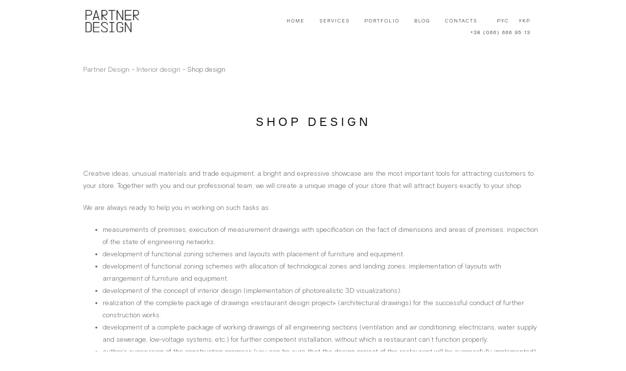

--- FILE ---
content_type: text/html; charset=UTF-8
request_url: https://partner-design.com.ua/en/interior-design/shop-design/
body_size: 33875
content:
<!DOCTYPE html>
<html lang="en"> <head><meta http-equiv="Content-Type" content="text/html;charset=UTF-8"><script>document.seraph_accel_usbpb=document.createElement;seraph_accel_izrbpb={add:function(b,a=10){void 0===this.a[a]&&(this.a[a]=[]);this.a[a].push(b)},a:{}}</script> <meta name="facebook-domain-verification" content="h42mhchmpaqqwoaesaq8wwya1eotyp"> <meta http-equiv="X-UA-Compatible" content="IE=edge"> <meta name="viewport" content="width=device-width, initial-scale=1"> <title>Shop design - Partner Design</title> <meta name="description" content="Shop design - clothes shop, cosmetic and food shop in an interior design studio ✔ PARTNER DESIGN ✔ guarantee of a quality work of all the details for your comfort!"> <link rel="canonical" href="https://partner-design.com.ua/en/interior-design/shop-design/"> <meta property="og:locale" content="en_GB"> <meta property="og:locale:alternate" content="ru_RU"> <meta property="og:type" content="article"> <meta property="og:title" content="Shop design - Partner Design"> <meta property="og:description" content="Shop design - clothes shop, cosmetic and food shop in an interior design studio ✔ PARTNER DESIGN ✔ guarantee of a quality work of all the details for your comfort!"> <meta property="og:url" content="https://partner-design.com.ua/en/interior-design/shop-design/"> <meta property="og:site_name" content="Partner Design"> <meta property="og:image" content="https://partner-design.com.ua/wp-content/uploads/2017/11/Dynamo_008-e1531404264503.jpg"> <meta property="og:image:secure_url" content="https://partner-design.com.ua/wp-content/uploads/2017/11/Dynamo_008-e1531404264503.jpg"> <meta property="og:image:width" content="599"> <meta property="og:image:height" content="400"> <meta name="twitter:card" content="summary"> <meta name="twitter:description" content="Shop design - clothes shop, cosmetic and food shop in an interior design studio ✔ PARTNER DESIGN ✔ guarantee of a quality work of all the details for your comfort!"> <meta name="twitter:title" content="Shop design - Partner Design"> <meta name="twitter:image" content="https://partner-design.com.ua/wp-content/uploads/2017/11/Dynamo_008-e1531404264503.jpg"> <script type="application/ld+json" class="yoast-schema-graph yoast-schema-graph--main">{"@context":"https://schema.org","@graph":[{"@type":"Organization","@id":"https://partner-design.com.ua/en/#organization","name":"","url":"https://partner-design.com.ua/en/","sameAs":[]},{"@type":"WebSite","@id":"https://partner-design.com.ua/en/#website","url":"https://partner-design.com.ua/en/","name":"Partner Design","publisher":{"@id":"https://partner-design.com.ua/en/#organization"},"potentialAction":{"@type":"SearchAction","target":"https://partner-design.com.ua/en/?s={search_term_string}","query-input":"required name=search_term_string"}},{"@type":"WebPage","@id":"https://partner-design.com.ua/en/interior-design/shop-design/#webpage","url":"https://partner-design.com.ua/en/interior-design/shop-design/","inLanguage":"en-GB","name":"Shop design - Partner Design","isPartOf":{"@id":"https://partner-design.com.ua/en/#website"},"image":{"@type":"ImageObject","@id":"https://partner-design.com.ua/en/interior-design/shop-design/#primaryimage","url":"https://partner-design.com.ua/wp-content/uploads/2017/11/Dynamo_008-e1531404264503.jpg","caption":""},"primaryImageOfPage":{"@id":"https://partner-design.com.ua/en/interior-design/shop-design/#primaryimage"},"datePublished":"2017-09-08T13:19:07+00:00","dateModified":"2021-11-11T11:19:24+00:00","description":"Shop design - clothes shop, cosmetic and food shop in an interior design studio \u2714 PARTNER DESIGN \u2714 guarantee of a quality work of all the details for your comfort!"}]}</script> <link rel="dns-prefetch" href="//maps.google.com"> <link rel="dns-prefetch" href="//fonts.googleapis.com"> <link rel="dns-prefetch" href="//cdn.jsdelivr.net">      <script src="https://partner-design.com.ua/wp-includes/js/jquery/jquery.js?ver=1.12.4" type="o/js-lzl"></script> <script src="https://partner-design.com.ua/wp-includes/js/jquery/jquery-migrate.min.js?ver=1.4.1" async="async" type="o/js-lzl"></script> <link rel="https://api.w.org/" href="https://partner-design.com.ua/wp-json/"> <link rel="EditURI" type="application/rsd+xml" title="RSD" href="https://partner-design.com.ua/xmlrpc.php?rsd"> <link rel="wlwmanifest" type="application/wlwmanifest+xml" href="https://partner-design.com.ua/wp-includes/wlwmanifest.xml"> <meta name="generator" content="WordPress 4.9.26"> <link rel="shortlink" href="https://partner-design.com.ua/?p=278"> <link rel="alternate" type="application/json+oembed" href="https://partner-design.com.ua/wp-json/oembed/1.0/embed?url=https%3A%2F%2Fpartner-design.com.ua%2Fen%2Finterior-design%2Fshop-design%2F"> <link rel="alternate" type="text/xml+oembed" href="https://partner-design.com.ua/wp-json/oembed/1.0/embed?url=https%3A%2F%2Fpartner-design.com.ua%2Fen%2Finterior-design%2Fshop-design%2F&amp;format=xml"> <link rel="alternate" href="https://partner-design.com.ua/dizayn-interera/dizayn-magazina/" hreflang="ru"> <link rel="alternate" href="https://partner-design.com.ua/en/interior-design/shop-design/" hreflang="en"> <link rel="alternate" href="https://partner-design.com.ua/ua/duzayn-interery/dizayn-magazinu/" hreflang="uk"> <link rel="icon" href="https://partner-design.com.ua/wp-content/uploads/2018/08/PD_favicon-size_32x32.png" sizes="32x32"> <link rel="icon" href="https://partner-design.com.ua/wp-content/uploads/2018/08/PD_favicon-size_32x32.png" sizes="192x192"> <link rel="apple-touch-icon-precomposed" href="https://partner-design.com.ua/wp-content/uploads/2018/08/PD_favicon-size_32x32.png"> <meta name="msapplication-TileImage" content="https://partner-design.com.ua/wp-content/uploads/2018/08/PD_favicon-size_32x32.png"> <script type="o/js-lzl">(function (w, d, s, l, i) {
            w[l] = w[l] || [];
            w[l].push({
                'gtm.start':
                    new Date().getTime(), event: 'gtm.js'
            });
            var f = d.getElementsByTagName(s)[0],
                j = d.createElement(s), dl = l != 'dataLayer' ? '&l=' + l : '';
            j.async = true;
            j.src =
                'https://www.googletagmanager.com/gtm.js?id=' + i + dl;
            f.parentNode.insertBefore(j, f);
        })(window, document, 'script', 'dataLayer', 'GTM-WTXM635');</script> <noscript><style>.lzl{display:none!important;}</style></noscript><style>img.lzl,img.lzl-ing{opacity:0.01;}img.lzl-ed{transition:opacity .25s ease-in-out;}</style><link rel="stylesheet/lzl-nc" id="contact-form-7-css" href="https://partner-design.com.ua/wp-content/cache/seraphinite-accelerator/s/m/d/css/98c69cd30c65adf7ab810e550ed569e9.9f0.css" media="all"><noscript lzl=""><link rel="stylesheet" href="https://partner-design.com.ua/wp-content/cache/seraphinite-accelerator/s/m/d/css/98c69cd30c65adf7ab810e550ed569e9.9f0.css" media="all"></noscript><link rel="stylesheet/lzl-nc" id="taxonomy-image-plugin-public-css" href="https://partner-design.com.ua/wp-content/cache/seraphinite-accelerator/s/m/d/css/425444c1fe597c3cf834cb072fc6789e.17d.css" media="screen"><noscript lzl=""><link rel="stylesheet" href="https://partner-design.com.ua/wp-content/cache/seraphinite-accelerator/s/m/d/css/425444c1fe597c3cf834cb072fc6789e.17d.css" media="screen"></noscript><link rel="stylesheet/lzl-nc" id="open-sans-css" href="data:text/css," media="all"><noscript lzl=""><link rel="stylesheet" href="data:text/css," media="all"></noscript><style id="style-css-crit" media="all">@charset "UTF-8";html{font-family:sans-serif;-ms-text-size-adjust:100%;-webkit-text-size-adjust:100%}body{margin:0}article,aside,details,figcaption,figure,footer,header,hgroup,main,menu,nav,section,summary{display:block}[hidden],template{display:none}a{background-color:transparent}a:active,a:hover{outline:0}abbr[title]{border-bottom:1px dotted}b,strong{font-weight:700}h1{font-size:2em;margin:.67em 0}sub,sup{font-size:75%;line-height:0;position:relative;vertical-align:baseline}sup{top:-.5em}img{border:0}button,input,optgroup,select,textarea{color:inherit;font:inherit;margin:0}button{overflow:visible}button,select{text-transform:none}button,html input[type=button],input[type=reset],input[type=submit]{-webkit-appearance:button;cursor:pointer}button[disabled],html input[disabled]{cursor:default}button::-moz-focus-inner,input::-moz-focus-inner{border:0;padding:0}input{line-height:normal}input[type=checkbox],input[type=radio]{-webkit-box-sizing:border-box;-moz-box-sizing:border-box;box-sizing:border-box;padding:0}input[type=number]::-webkit-inner-spin-button,input[type=number]::-webkit-outer-spin-button{height:auto}input[type=search]{-webkit-appearance:textfield;-webkit-box-sizing:content-box;-moz-box-sizing:content-box;box-sizing:content-box}input[type=search]::-webkit-search-cancel-button,input[type=search]::-webkit-search-decoration{-webkit-appearance:none}@media print{*,*:before,*:after{background:0 0!important;color:#000!important;-webkit-box-shadow:none!important;box-shadow:none!important;text-shadow:none!important}a,a:visited{text-decoration:underline}a[href]:after{content:" (" attr(href) ")"}abbr[title]:after{content:" (" attr(title) ")"}a[href^="#"]:after,a[href^="javascript:"]:after{content:""}tr,img{page-break-inside:avoid}img{max-width:100%!important}p,h2,h3{orphans:3;widows:3}h2,h3{page-break-after:avoid}.navbar{display:none}}*{-webkit-box-sizing:border-box;-moz-box-sizing:border-box;box-sizing:border-box}*:before,*:after{-webkit-box-sizing:border-box;-moz-box-sizing:border-box;box-sizing:border-box}html{font-size:10px;-webkit-tap-highlight-color:rgba(0,0,0,0)}body{font-family:"Helvetica Neue",Helvetica,Arial,sans-serif;font-size:14px;line-height:1.42857143;color:#333;background-color:#fff}input,button,select,textarea{font-family:inherit;font-size:inherit;line-height:inherit}a{color:#337ab7;text-decoration:none}a:hover,a:focus{color:#23527c;text-decoration:underline}a:focus{outline:5px auto -webkit-focus-ring-color;outline-offset:-2px}img{vertical-align:middle}[role=button]{cursor:pointer}h1,h2,h3,h4,h5,h6,.h1,.h2,.h3,.h4,.h5,.h6{font-family:inherit;font-weight:500;line-height:1.1;color:inherit}h1,.h1,h2,.h2,h3,.h3{margin-top:20px;margin-bottom:10px}h1,.h1{font-size:36px}h3,.h3{font-size:24px}p{margin:0 0 10px}.text-right{text-align:right}.text-center{text-align:center}.page-header{padding-bottom:9px;margin:40px 0 20px;border-bottom:1px solid #eee}ul,ol{margin-top:0;margin-bottom:10px}abbr[title],abbr[data-original-title]{cursor:help;border-bottom:1px dotted #777}.container{margin-right:auto;margin-left:auto;padding-left:15px;padding-right:15px}@media (min-width:768px){.container{width:750px}}@media (min-width:992px){.container{width:970px}}@media (min-width:1310px){.container{width:1280px}}.row{margin-left:-15px;margin-right:-15px}.col-xs-1,.col-sm-1,.col-md-1,.col-lg-1,.col-xs-2,.col-sm-2,.col-md-2,.col-lg-2,.col-xs-3,.col-sm-3,.col-md-3,.col-lg-3,.col-xs-4,.col-sm-4,.col-md-4,.col-lg-4,.col-xs-5,.col-sm-5,.col-md-5,.col-lg-5,.col-xs-6,.col-sm-6,.col-md-6,.col-lg-6,.col-xs-7,.col-sm-7,.col-md-7,.col-lg-7,.col-xs-8,.col-sm-8,.col-md-8,.col-lg-8,.col-xs-9,.col-sm-9,.col-md-9,.col-lg-9,.col-xs-10,.col-sm-10,.col-md-10,.col-lg-10,.col-xs-11,.col-sm-11,.col-md-11,.col-lg-11,.col-xs-12,.col-sm-12,.col-md-12,.col-lg-12{position:relative;min-height:1px;padding-left:15px;padding-right:15px}.col-xs-1,.col-xs-2,.col-xs-3,.col-xs-4,.col-xs-5,.col-xs-6,.col-xs-7,.col-xs-8,.col-xs-9,.col-xs-10,.col-xs-11,.col-xs-12{float:left}.col-xs-12{width:100%}.col-xs-11{width:91.66666667%}.col-xs-10{width:83.33333333%}.col-xs-9{width:75%}.col-xs-8{width:66.66666667%}.col-xs-7{width:58.33333333%}.col-xs-6{width:50%}.col-xs-5{width:41.66666667%}.col-xs-4{width:33.33333333%}.col-xs-3{width:25%}.col-xs-2{width:16.66666667%}.col-xs-1{width:8.33333333%}@media (min-width:768px){.col-sm-1,.col-sm-2,.col-sm-3,.col-sm-4,.col-sm-5,.col-sm-6,.col-sm-7,.col-sm-8,.col-sm-9,.col-sm-10,.col-sm-11,.col-sm-12{float:left}.col-sm-12{width:100%}.col-sm-11{width:91.66666667%}.col-sm-10{width:83.33333333%}.col-sm-9{width:75%}.col-sm-8{width:66.66666667%}.col-sm-7{width:58.33333333%}.col-sm-6{width:50%}.col-sm-5{width:41.66666667%}.col-sm-4{width:33.33333333%}.col-sm-3{width:25%}.col-sm-2{width:16.66666667%}.col-sm-1{width:8.33333333%}.col-sm-offset-12{margin-left:100%}.col-sm-offset-11{margin-left:91.66666667%}.col-sm-offset-10{margin-left:83.33333333%}.col-sm-offset-9{margin-left:75%}.col-sm-offset-8{margin-left:66.66666667%}.col-sm-offset-7{margin-left:58.33333333%}.col-sm-offset-6{margin-left:50%}.col-sm-offset-5{margin-left:41.66666667%}.col-sm-offset-4{margin-left:33.33333333%}.col-sm-offset-3{margin-left:25%}.col-sm-offset-2{margin-left:16.66666667%}.col-sm-offset-1{margin-left:8.33333333%}.col-sm-offset-0{margin-left:0}}@media (min-width:992px){.col-md-1,.col-md-2,.col-md-3,.col-md-4,.col-md-5,.col-md-6,.col-md-7,.col-md-8,.col-md-9,.col-md-10,.col-md-11,.col-md-12{float:left}.col-md-12{width:100%}.col-md-11{width:91.66666667%}.col-md-10{width:83.33333333%}.col-md-9{width:75%}.col-md-8{width:66.66666667%}.col-md-7{width:58.33333333%}.col-md-6{width:50%}.col-md-5{width:41.66666667%}.col-md-4{width:33.33333333%}.col-md-3{width:25%}.col-md-2{width:16.66666667%}.col-md-1{width:8.33333333%}}@media (min-width:1310px){.col-lg-1,.col-lg-2,.col-lg-3,.col-lg-4,.col-lg-5,.col-lg-6,.col-lg-7,.col-lg-8,.col-lg-9,.col-lg-10,.col-lg-11,.col-lg-12{float:left}.col-lg-12{width:100%}.col-lg-11{width:91.66666667%}.col-lg-10{width:83.33333333%}.col-lg-9{width:75%}.col-lg-8{width:66.66666667%}.col-lg-7{width:58.33333333%}.col-lg-6{width:50%}.col-lg-5{width:41.66666667%}.col-lg-4{width:33.33333333%}.col-lg-3{width:25%}.col-lg-2{width:16.66666667%}.col-lg-1{width:8.33333333%}}label{display:inline-block;max-width:100%;margin-bottom:5px;font-weight:700}input[type=search]{-webkit-box-sizing:border-box;-moz-box-sizing:border-box;box-sizing:border-box}input[type=radio],input[type=checkbox]{margin:4px 0 0;margin-top:1px \9;line-height:normal}input[type=file]{display:block}input[type=range]{display:block;width:100%}input[type=file]:focus,input[type=radio]:focus,input[type=checkbox]:focus{outline:5px auto -webkit-focus-ring-color;outline-offset:-2px}.form-control{display:block;width:100%;height:34px;padding:6px 12px;font-size:14px;line-height:1.42857143;color:#555;background-color:#fff;background-image:none;border:1px solid #ccc;border-radius:4px;-webkit-box-shadow:inset 0 1px 1px rgba(0,0,0,.075);box-shadow:inset 0 1px 1px rgba(0,0,0,.075);-webkit-transition:border-color ease-in-out .15s,-webkit-box-shadow ease-in-out .15s;-o-transition:border-color ease-in-out .15s,box-shadow ease-in-out .15s;transition:border-color ease-in-out .15s,box-shadow ease-in-out .15s}.form-control:focus{border-color:#66afe9;outline:0;-webkit-box-shadow:inset 0 1px 1px rgba(0,0,0,.075),0 0 8px rgba(102,175,233,.6);box-shadow:inset 0 1px 1px rgba(0,0,0,.075),0 0 8px rgba(102,175,233,.6)}.form-control::-moz-placeholder{color:#999;opacity:1}.form-control:-ms-input-placeholder{color:#999}.form-control::-webkit-input-placeholder{color:#999}.form-control::-ms-expand{border:0;background-color:transparent}.form-control[disabled],.form-control[readonly],fieldset[disabled] .form-control{background-color:#eee;opacity:1}.form-control[disabled],fieldset[disabled] .form-control{cursor:not-allowed}input[type=search]{-webkit-appearance:none}@media screen and (-webkit-min-device-pixel-ratio:0){input[type=date].form-control,input[type=time].form-control,input[type=datetime-local].form-control,input[type=month].form-control{line-height:34px}}input[type=radio][disabled],input[type=checkbox][disabled],input[type=radio].disabled,input[type=checkbox].disabled,fieldset[disabled] input[type=radio],fieldset[disabled] input[type=checkbox]{cursor:not-allowed}.btn{display:inline-block;margin-bottom:0;font-weight:400;text-align:center;vertical-align:middle;-ms-touch-action:manipulation;touch-action:manipulation;cursor:pointer;background-image:none;border:1px solid transparent;white-space:nowrap;padding:6px 12px;font-size:14px;line-height:1.42857143;border-radius:4px;-webkit-user-select:none;-moz-user-select:none;-ms-user-select:none;user-select:none}.btn:focus,.btn:active:focus,.btn.active:focus,.btn.focus,.btn:active.focus,.btn.active.focus{outline:5px auto -webkit-focus-ring-color;outline-offset:-2px}.btn:hover,.btn:focus,.btn.focus{color:#333;text-decoration:none}.btn:active,.btn.active{outline:0;background-image:none;-webkit-box-shadow:inset 0 3px 5px rgba(0,0,0,.125);box-shadow:inset 0 3px 5px rgba(0,0,0,.125)}.btn.disabled,.btn[disabled],fieldset[disabled] .btn{cursor:not-allowed;opacity:.65;filter:alpha(opacity=65);-webkit-box-shadow:none;box-shadow:none}.btn-block{display:block;width:100%}.btn-block+.btn-block{margin-top:5px}input[type=submit].btn-block,input[type=reset].btn-block,input[type=button].btn-block{width:100%}.nav{margin-bottom:0;padding-left:0;list-style:none}.nav>li{position:relative;display:block}.nav>li>a{position:relative;display:block;padding:10px 15px}.nav>li>a:hover,.nav>li>a:focus{text-decoration:none;background-color:#eee}.navbar{position:relative;min-height:50px;margin-bottom:20px;border:1px solid transparent}@media (min-width:768px){.navbar{border-radius:4px}}@media (min-width:768px){.navbar-header{float:left}}.container>.navbar-header,.container-fluid>.navbar-header,.container>.navbar-collapse,.container-fluid>.navbar-collapse{margin-right:-15px;margin-left:-15px}@media (min-width:768px){.container>.navbar-header,.container-fluid>.navbar-header,.container>.navbar-collapse,.container-fluid>.navbar-collapse{margin-right:0;margin-left:0}}.navbar-fixed-top,.navbar-fixed-bottom{position:fixed;right:0;left:0;z-index:1030}@media (min-width:768px){.navbar-fixed-top,.navbar-fixed-bottom{border-radius:0}}.navbar-fixed-top{top:0;border-width:0 0 1px}.navbar-brand{float:left;padding:15px;font-size:18px;line-height:20px;height:50px}.navbar-brand:hover,.navbar-brand:focus{text-decoration:none}@media (min-width:768px){.navbar>.container .navbar-brand,.navbar>.container-fluid .navbar-brand{margin-left:-15px}}.navbar-nav{margin:7.5px -15px}.navbar-nav>li>a{padding-top:10px;padding-bottom:10px;line-height:20px}@media (min-width:768px){.navbar-nav{float:left;margin:0}.navbar-nav>li{float:left}.navbar-nav>li>a{padding-top:15px;padding-bottom:15px}}@media (min-width:768px){.navbar-right{float:right!important;margin-right:-15px}.navbar-right~.navbar-right{margin-right:0}}@-webkit-keyframes progress-bar-stripes{from{background-position:40px 0}to{background-position:0 0}}@-o-keyframes progress-bar-stripes{from{background-position:40px 0}to{background-position:0 0}}@keyframes progress-bar-stripes{from{background-position:40px 0}to{background-position:0 0}}.close{float:right;font-size:21px;font-weight:700;line-height:1;color:#000;text-shadow:0 1px 0 #fff;opacity:.2;filter:alpha(opacity=20)}.close:hover,.close:focus{color:#000;text-decoration:none;cursor:pointer;opacity:.5;filter:alpha(opacity=50)}.clearfix:before,.clearfix:after,.dl-horizontal dd:before,.dl-horizontal dd:after,.container:before,.container:after,.container-fluid:before,.container-fluid:after,.row:before,.row:after,.form-horizontal .form-group:before,.form-horizontal .form-group:after,.btn-toolbar:before,.btn-toolbar:after,.btn-group-vertical>.btn-group:before,.btn-group-vertical>.btn-group:after,.nav:before,.nav:after,.navbar:before,.navbar:after,.navbar-header:before,.navbar-header:after,.navbar-collapse:before,.navbar-collapse:after,.pager:before,.pager:after,.panel-body:before,.panel-body:after,.modal-header:before,.modal-header:after,.modal-footer:before,.modal-footer:after{content:" ";display:table}.clearfix:after,.dl-horizontal dd:after,.container:after,.container-fluid:after,.row:after,.form-horizontal .form-group:after,.btn-toolbar:after,.btn-group-vertical>.btn-group:after,.nav:after,.navbar:after,.navbar-header:after,.navbar-collapse:after,.pager:after,.panel-body:after,.modal-header:after,.modal-footer:after{clear:both}@-ms-viewport{width:device-width}.fa{display:inline-block;font:normal normal normal 14px/1 FontAwesome;font-size:inherit;text-rendering:auto;-webkit-font-smoothing:antialiased;-moz-osx-font-smoothing:grayscale}@-webkit-keyframes fa-spin{0%{-webkit-transform:rotate(0deg);transform:rotate(0deg)}100%{-webkit-transform:rotate(359deg);transform:rotate(359deg)}}@keyframes fa-spin{0%{-webkit-transform:rotate(0deg);transform:rotate(0deg)}100%{-webkit-transform:rotate(359deg);transform:rotate(359deg)}}.fa-facebook-f:before,.fa-facebook:before{content:""}.fa-pinterest:before{content:""}.fa-angle-double-up:before{content:""}.fa-instagram:before{content:""}.fa-behance:before{content:""}[data-icon]:before{font-family:"linea-basic-10"!important;content:attr(data-icon);font-style:normal!important;font-weight:400!important;font-variant:normal!important;text-transform:none!important;speak:none;line-height:1;-webkit-font-smoothing:antialiased;-moz-osx-font-smoothing:grayscale}[class^=icon-]:before,[class*=" icon-"]:before{font-family:"linea-basic-10"!important;font-style:normal!important;font-weight:400!important;font-variant:normal!important;text-transform:none!important;speak:none;line-height:1;-webkit-font-smoothing:antialiased;-moz-osx-font-smoothing:grayscale}.ion,.ionicons,.ion-alert:before,.ion-alert-circled:before,.ion-android-add:before,.ion-android-add-circle:before,.ion-android-alarm-clock:before,.ion-android-alert:before,.ion-android-apps:before,.ion-android-archive:before,.ion-android-arrow-back:before,.ion-android-arrow-down:before,.ion-android-arrow-dropdown:before,.ion-android-arrow-dropdown-circle:before,.ion-android-arrow-dropleft:before,.ion-android-arrow-dropleft-circle:before,.ion-android-arrow-dropright:before,.ion-android-arrow-dropright-circle:before,.ion-android-arrow-dropup:before,.ion-android-arrow-dropup-circle:before,.ion-android-arrow-forward:before,.ion-android-arrow-up:before,.ion-android-attach:before,.ion-android-bar:before,.ion-android-bicycle:before,.ion-android-boat:before,.ion-android-bookmark:before,.ion-android-bulb:before,.ion-android-bus:before,.ion-android-calendar:before,.ion-android-call:before,.ion-android-camera:before,.ion-android-cancel:before,.ion-android-car:before,.ion-android-cart:before,.ion-android-chat:before,.ion-android-checkbox:before,.ion-android-checkbox-blank:before,.ion-android-checkbox-outline:before,.ion-android-checkbox-outline-blank:before,.ion-android-checkmark-circle:before,.ion-android-clipboard:before,.ion-android-close:before,.ion-android-cloud:before,.ion-android-cloud-circle:before,.ion-android-cloud-done:before,.ion-android-cloud-outline:before,.ion-android-color-palette:before,.ion-android-compass:before,.ion-android-contact:before,.ion-android-contacts:before,.ion-android-contract:before,.ion-android-create:before,.ion-android-delete:before,.ion-android-desktop:before,.ion-android-document:before,.ion-android-done:before,.ion-android-done-all:before,.ion-android-download:before,.ion-android-drafts:before,.ion-android-exit:before,.ion-android-expand:before,.ion-android-favorite:before,.ion-android-favorite-outline:before,.ion-android-film:before,.ion-android-folder:before,.ion-android-folder-open:before,.ion-android-funnel:before,.ion-android-globe:before,.ion-android-hand:before,.ion-android-hangout:before,.ion-android-happy:before,.ion-android-home:before,.ion-android-image:before,.ion-android-laptop:before,.ion-android-list:before,.ion-android-locate:before,.ion-android-lock:before,.ion-android-mail:before,.ion-android-map:before,.ion-android-menu:before,.ion-android-microphone:before,.ion-android-microphone-off:before,.ion-android-more-horizontal:before,.ion-android-more-vertical:before,.ion-android-navigate:before,.ion-android-notifications:before,.ion-android-notifications-none:before,.ion-android-notifications-off:before,.ion-android-open:before,.ion-android-options:before,.ion-android-people:before,.ion-android-person:before,.ion-android-person-add:before,.ion-android-phone-landscape:before,.ion-android-phone-portrait:before,.ion-android-pin:before,.ion-android-plane:before,.ion-android-playstore:before,.ion-android-print:before,.ion-android-radio-button-off:before,.ion-android-radio-button-on:before,.ion-android-refresh:before,.ion-android-remove:before,.ion-android-remove-circle:before,.ion-android-restaurant:before,.ion-android-sad:before,.ion-android-search:before,.ion-android-send:before,.ion-android-settings:before,.ion-android-share:before,.ion-android-share-alt:before,.ion-android-star:before,.ion-android-star-half:before,.ion-android-star-outline:before,.ion-android-stopwatch:before,.ion-android-subway:before,.ion-android-sunny:before,.ion-android-sync:before,.ion-android-textsms:before,.ion-android-time:before,.ion-android-train:before,.ion-android-unlock:before,.ion-android-upload:before,.ion-android-volume-down:before,.ion-android-volume-mute:before,.ion-android-volume-off:before,.ion-android-volume-up:before,.ion-android-walk:before,.ion-android-warning:before,.ion-android-watch:before,.ion-android-wifi:before,.ion-aperture:before,.ion-archive:before,.ion-arrow-down-a:before,.ion-arrow-down-b:before,.ion-arrow-down-c:before,.ion-arrow-expand:before,.ion-arrow-graph-down-left:before,.ion-arrow-graph-down-right:before,.ion-arrow-graph-up-left:before,.ion-arrow-graph-up-right:before,.ion-arrow-left-a:before,.ion-arrow-left-b:before,.ion-arrow-left-c:before,.ion-arrow-move:before,.ion-arrow-resize:before,.ion-arrow-return-left:before,.ion-arrow-return-right:before,.ion-arrow-right-a:before,.ion-arrow-right-b:before,.ion-arrow-right-c:before,.ion-arrow-shrink:before,.ion-arrow-swap:before,.ion-arrow-up-a:before,.ion-arrow-up-b:before,.ion-arrow-up-c:before,.ion-asterisk:before,.ion-at:before,.ion-backspace:before,.ion-backspace-outline:before,.ion-bag:before,.ion-battery-charging:before,.ion-battery-empty:before,.ion-battery-full:before,.ion-battery-half:before,.ion-battery-low:before,.ion-beaker:before,.ion-beer:before,.ion-bluetooth:before,.ion-bonfire:before,.ion-bookmark:before,.ion-bowtie:before,.ion-briefcase:before,.ion-bug:before,.ion-calculator:before,.ion-calendar:before,.ion-camera:before,.ion-card:before,.ion-cash:before,.ion-chatbox:before,.ion-chatbox-working:before,.ion-chatboxes:before,.ion-chatbubble:before,.ion-chatbubble-working:before,.ion-chatbubbles:before,.ion-checkmark:before,.ion-checkmark-circled:before,.ion-checkmark-round:before,.ion-chevron-down:before,.ion-chevron-left:before,.ion-chevron-right:before,.ion-chevron-up:before,.ion-clipboard:before,.ion-clock:before,.ion-close:before,.ion-close-circled:before,.ion-close-round:before,.ion-closed-captioning:before,.ion-cloud:before,.ion-code:before,.ion-code-download:before,.ion-code-working:before,.ion-coffee:before,.ion-compass:before,.ion-compose:before,.ion-connection-bars:before,.ion-contrast:before,.ion-crop:before,.ion-cube:before,.ion-disc:before,.ion-document:before,.ion-document-text:before,.ion-drag:before,.ion-earth:before,.ion-easel:before,.ion-edit:before,.ion-egg:before,.ion-eject:before,.ion-email:before,.ion-email-unread:before,.ion-erlenmeyer-flask:before,.ion-erlenmeyer-flask-bubbles:before,.ion-eye:before,.ion-eye-disabled:before,.ion-female:before,.ion-filing:before,.ion-film-marker:before,.ion-fireball:before,.ion-flag:before,.ion-flame:before,.ion-flash:before,.ion-flash-off:before,.ion-folder:before,.ion-fork:before,.ion-fork-repo:before,.ion-forward:before,.ion-funnel:before,.ion-gear-a:before,.ion-gear-b:before,.ion-grid:before,.ion-hammer:before,.ion-happy:before,.ion-happy-outline:before,.ion-headphone:before,.ion-heart:before,.ion-heart-broken:before,.ion-help:before,.ion-help-buoy:before,.ion-help-circled:before,.ion-home:before,.ion-icecream:before,.ion-image:before,.ion-images:before,.ion-information:before,.ion-information-circled:before,.ion-ionic:before,.ion-ios-alarm:before,.ion-ios-alarm-outline:before,.ion-ios-albums:before,.ion-ios-albums-outline:before,.ion-ios-americanfootball:before,.ion-ios-americanfootball-outline:before,.ion-ios-analytics:before,.ion-ios-analytics-outline:before,.ion-ios-arrow-back:before,.ion-ios-arrow-down:before,.ion-ios-arrow-forward:before,.ion-ios-arrow-left:before,.ion-ios-arrow-right:before,.ion-ios-arrow-thin-down:before,.ion-ios-arrow-thin-left:before,.ion-ios-arrow-thin-right:before,.ion-ios-arrow-thin-up:before,.ion-ios-arrow-up:before,.ion-ios-at:before,.ion-ios-at-outline:before,.ion-ios-barcode:before,.ion-ios-barcode-outline:before,.ion-ios-baseball:before,.ion-ios-baseball-outline:before,.ion-ios-basketball:before,.ion-ios-basketball-outline:before,.ion-ios-bell:before,.ion-ios-bell-outline:before,.ion-ios-body:before,.ion-ios-body-outline:before,.ion-ios-bolt:before,.ion-ios-bolt-outline:before,.ion-ios-book:before,.ion-ios-book-outline:before,.ion-ios-bookmarks:before,.ion-ios-bookmarks-outline:before,.ion-ios-box:before,.ion-ios-box-outline:before,.ion-ios-briefcase:before,.ion-ios-briefcase-outline:before,.ion-ios-browsers:before,.ion-ios-browsers-outline:before,.ion-ios-calculator:before,.ion-ios-calculator-outline:before,.ion-ios-calendar:before,.ion-ios-calendar-outline:before,.ion-ios-camera:before,.ion-ios-camera-outline:before,.ion-ios-cart:before,.ion-ios-cart-outline:before,.ion-ios-chatboxes:before,.ion-ios-chatboxes-outline:before,.ion-ios-chatbubble:before,.ion-ios-chatbubble-outline:before,.ion-ios-checkmark:before,.ion-ios-checkmark-empty:before,.ion-ios-checkmark-outline:before,.ion-ios-circle-filled:before,.ion-ios-circle-outline:before,.ion-ios-clock:before,.ion-ios-clock-outline:before,.ion-ios-close:before,.ion-ios-close-empty:before,.ion-ios-close-outline:before,.ion-ios-cloud:before,.ion-ios-cloud-download:before,.ion-ios-cloud-download-outline:before,.ion-ios-cloud-outline:before,.ion-ios-cloud-upload:before,.ion-ios-cloud-upload-outline:before,.ion-ios-cloudy:before,.ion-ios-cloudy-night:before,.ion-ios-cloudy-night-outline:before,.ion-ios-cloudy-outline:before,.ion-ios-cog:before,.ion-ios-cog-outline:before,.ion-ios-color-filter:before,.ion-ios-color-filter-outline:before,.ion-ios-color-wand:before,.ion-ios-color-wand-outline:before,.ion-ios-compose:before,.ion-ios-compose-outline:before,.ion-ios-contact:before,.ion-ios-contact-outline:before,.ion-ios-copy:before,.ion-ios-copy-outline:before,.ion-ios-crop:before,.ion-ios-crop-strong:before,.ion-ios-download:before,.ion-ios-download-outline:before,.ion-ios-drag:before,.ion-ios-email:before,.ion-ios-email-outline:before,.ion-ios-eye:before,.ion-ios-eye-outline:before,.ion-ios-fastforward:before,.ion-ios-fastforward-outline:before,.ion-ios-filing:before,.ion-ios-filing-outline:before,.ion-ios-film:before,.ion-ios-film-outline:before,.ion-ios-flag:before,.ion-ios-flag-outline:before,.ion-ios-flame:before,.ion-ios-flame-outline:before,.ion-ios-flask:before,.ion-ios-flask-outline:before,.ion-ios-flower:before,.ion-ios-flower-outline:before,.ion-ios-folder:before,.ion-ios-folder-outline:before,.ion-ios-football:before,.ion-ios-football-outline:before,.ion-ios-game-controller-a:before,.ion-ios-game-controller-a-outline:before,.ion-ios-game-controller-b:before,.ion-ios-game-controller-b-outline:before,.ion-ios-gear:before,.ion-ios-gear-outline:before,.ion-ios-glasses:before,.ion-ios-glasses-outline:before,.ion-ios-grid-view:before,.ion-ios-grid-view-outline:before,.ion-ios-heart:before,.ion-ios-heart-outline:before,.ion-ios-help:before,.ion-ios-help-empty:before,.ion-ios-help-outline:before,.ion-ios-home:before,.ion-ios-home-outline:before,.ion-ios-infinite:before,.ion-ios-infinite-outline:before,.ion-ios-information:before,.ion-ios-information-empty:before,.ion-ios-information-outline:before,.ion-ios-ionic-outline:before,.ion-ios-keypad:before,.ion-ios-keypad-outline:before,.ion-ios-lightbulb:before,.ion-ios-lightbulb-outline:before,.ion-ios-list:before,.ion-ios-list-outline:before,.ion-ios-location:before,.ion-ios-location-outline:before,.ion-ios-locked:before,.ion-ios-locked-outline:before,.ion-ios-loop:before,.ion-ios-loop-strong:before,.ion-ios-medical:before,.ion-ios-medical-outline:before,.ion-ios-medkit:before,.ion-ios-medkit-outline:before,.ion-ios-mic:before,.ion-ios-mic-off:before,.ion-ios-mic-outline:before,.ion-ios-minus:before,.ion-ios-minus-empty:before,.ion-ios-minus-outline:before,.ion-ios-monitor:before,.ion-ios-monitor-outline:before,.ion-ios-moon:before,.ion-ios-moon-outline:before,.ion-ios-more:before,.ion-ios-more-outline:before,.ion-ios-musical-note:before,.ion-ios-musical-notes:before,.ion-ios-navigate:before,.ion-ios-navigate-outline:before,.ion-ios-nutrition:before,.ion-ios-nutrition-outline:before,.ion-ios-paper:before,.ion-ios-paper-outline:before,.ion-ios-paperplane:before,.ion-ios-paperplane-outline:before,.ion-ios-partlysunny:before,.ion-ios-partlysunny-outline:before,.ion-ios-pause:before,.ion-ios-pause-outline:before,.ion-ios-paw:before,.ion-ios-paw-outline:before,.ion-ios-people:before,.ion-ios-people-outline:before,.ion-ios-person:before,.ion-ios-person-outline:before,.ion-ios-personadd:before,.ion-ios-personadd-outline:before,.ion-ios-photos:before,.ion-ios-photos-outline:before,.ion-ios-pie:before,.ion-ios-pie-outline:before,.ion-ios-pint:before,.ion-ios-pint-outline:before,.ion-ios-play:before,.ion-ios-play-outline:before,.ion-ios-plus:before,.ion-ios-plus-empty:before,.ion-ios-plus-outline:before,.ion-ios-pricetag:before,.ion-ios-pricetag-outline:before,.ion-ios-pricetags:before,.ion-ios-pricetags-outline:before,.ion-ios-printer:before,.ion-ios-printer-outline:before,.ion-ios-pulse:before,.ion-ios-pulse-strong:before,.ion-ios-rainy:before,.ion-ios-rainy-outline:before,.ion-ios-recording:before,.ion-ios-recording-outline:before,.ion-ios-redo:before,.ion-ios-redo-outline:before,.ion-ios-refresh:before,.ion-ios-refresh-empty:before,.ion-ios-refresh-outline:before,.ion-ios-reload:before,.ion-ios-reverse-camera:before,.ion-ios-reverse-camera-outline:before,.ion-ios-rewind:before,.ion-ios-rewind-outline:before,.ion-ios-rose:before,.ion-ios-rose-outline:before,.ion-ios-search:before,.ion-ios-search-strong:before,.ion-ios-settings:before,.ion-ios-settings-strong:before,.ion-ios-shuffle:before,.ion-ios-shuffle-strong:before,.ion-ios-skipbackward:before,.ion-ios-skipbackward-outline:before,.ion-ios-skipforward:before,.ion-ios-skipforward-outline:before,.ion-ios-snowy:before,.ion-ios-speedometer:before,.ion-ios-speedometer-outline:before,.ion-ios-star:before,.ion-ios-star-half:before,.ion-ios-star-outline:before,.ion-ios-stopwatch:before,.ion-ios-stopwatch-outline:before,.ion-ios-sunny:before,.ion-ios-sunny-outline:before,.ion-ios-telephone:before,.ion-ios-telephone-outline:before,.ion-ios-tennisball:before,.ion-ios-tennisball-outline:before,.ion-ios-thunderstorm:before,.ion-ios-thunderstorm-outline:before,.ion-ios-time:before,.ion-ios-time-outline:before,.ion-ios-timer:before,.ion-ios-timer-outline:before,.ion-ios-toggle:before,.ion-ios-toggle-outline:before,.ion-ios-trash:before,.ion-ios-trash-outline:before,.ion-ios-undo:before,.ion-ios-undo-outline:before,.ion-ios-unlocked:before,.ion-ios-unlocked-outline:before,.ion-ios-upload:before,.ion-ios-upload-outline:before,.ion-ios-videocam:before,.ion-ios-videocam-outline:before,.ion-ios-volume-high:before,.ion-ios-volume-low:before,.ion-ios-wineglass:before,.ion-ios-wineglass-outline:before,.ion-ios-world:before,.ion-ios-world-outline:before,.ion-ipad:before,.ion-iphone:before,.ion-ipod:before,.ion-jet:before,.ion-key:before,.ion-knife:before,.ion-laptop:before,.ion-leaf:before,.ion-levels:before,.ion-lightbulb:before,.ion-link:before,.ion-load-a:before,.ion-load-b:before,.ion-load-c:before,.ion-load-d:before,.ion-location:before,.ion-lock-combination:before,.ion-locked:before,.ion-log-in:before,.ion-log-out:before,.ion-loop:before,.ion-magnet:before,.ion-male:before,.ion-man:before,.ion-map:before,.ion-medkit:before,.ion-merge:before,.ion-mic-a:before,.ion-mic-b:before,.ion-mic-c:before,.ion-minus:before,.ion-minus-circled:before,.ion-minus-round:before,.ion-model-s:before,.ion-monitor:before,.ion-more:before,.ion-mouse:before,.ion-music-note:before,.ion-navicon:before,.ion-navicon-round:before,.ion-navigate:before,.ion-network:before,.ion-no-smoking:before,.ion-nuclear:before,.ion-outlet:before,.ion-paintbrush:before,.ion-paintbucket:before,.ion-paper-airplane:before,.ion-paperclip:before,.ion-pause:before,.ion-person:before,.ion-person-add:before,.ion-person-stalker:before,.ion-pie-graph:before,.ion-pin:before,.ion-pinpoint:before,.ion-pizza:before,.ion-plane:before,.ion-planet:before,.ion-play:before,.ion-playstation:before,.ion-plus:before,.ion-plus-circled:before,.ion-plus-round:before,.ion-podium:before,.ion-pound:before,.ion-power:before,.ion-pricetag:before,.ion-pricetags:before,.ion-printer:before,.ion-pull-request:before,.ion-qr-scanner:before,.ion-quote:before,.ion-radio-waves:before,.ion-record:before,.ion-refresh:before,.ion-reply:before,.ion-reply-all:before,.ion-ribbon-a:before,.ion-ribbon-b:before,.ion-sad:before,.ion-sad-outline:before,.ion-scissors:before,.ion-search:before,.ion-settings:before,.ion-share:before,.ion-shuffle:before,.ion-skip-backward:before,.ion-skip-forward:before,.ion-social-android:before,.ion-social-android-outline:before,.ion-social-angular:before,.ion-social-angular-outline:before,.ion-social-apple:before,.ion-social-apple-outline:before,.ion-social-bitcoin:before,.ion-social-bitcoin-outline:before,.ion-social-buffer:before,.ion-social-buffer-outline:before,.ion-social-chrome:before,.ion-social-chrome-outline:before,.ion-social-codepen:before,.ion-social-codepen-outline:before,.ion-social-css3:before,.ion-social-css3-outline:before,.ion-social-designernews:before,.ion-social-designernews-outline:before,.ion-social-dribbble:before,.ion-social-dribbble-outline:before,.ion-social-dropbox:before,.ion-social-dropbox-outline:before,.ion-social-euro:before,.ion-social-euro-outline:before,.ion-social-facebook:before,.ion-social-facebook-outline:before,.ion-social-foursquare:before,.ion-social-foursquare-outline:before,.ion-social-freebsd-devil:before,.ion-social-github:before,.ion-social-github-outline:before,.ion-social-google:before,.ion-social-google-outline:before,.ion-social-googleplus:before,.ion-social-googleplus-outline:before,.ion-social-hackernews:before,.ion-social-hackernews-outline:before,.ion-social-html5:before,.ion-social-html5-outline:before,.ion-social-instagram:before,.ion-social-instagram-outline:before,.ion-social-javascript:before,.ion-social-javascript-outline:before,.ion-social-linkedin:before,.ion-social-linkedin-outline:before,.ion-social-markdown:before,.ion-social-nodejs:before,.ion-social-octocat:before,.ion-social-pinterest:before,.ion-social-pinterest-outline:before,.ion-social-python:before,.ion-social-reddit:before,.ion-social-reddit-outline:before,.ion-social-rss:before,.ion-social-rss-outline:before,.ion-social-sass:before,.ion-social-skype:before,.ion-social-skype-outline:before,.ion-social-snapchat:before,.ion-social-snapchat-outline:before,.ion-social-tumblr:before,.ion-social-tumblr-outline:before,.ion-social-tux:before,.ion-social-twitch:before,.ion-social-twitch-outline:before,.ion-social-twitter:before,.ion-social-twitter-outline:before,.ion-social-usd:before,.ion-social-usd-outline:before,.ion-social-vimeo:before,.ion-social-vimeo-outline:before,.ion-social-whatsapp:before,.ion-social-whatsapp-outline:before,.ion-social-windows:before,.ion-social-windows-outline:before,.ion-social-wordpress:before,.ion-social-wordpress-outline:before,.ion-social-yahoo:before,.ion-social-yahoo-outline:before,.ion-social-yen:before,.ion-social-yen-outline:before,.ion-social-youtube:before,.ion-social-youtube-outline:before,.ion-soup-can:before,.ion-soup-can-outline:before,.ion-speakerphone:before,.ion-speedometer:before,.ion-spoon:before,.ion-star:before,.ion-stats-bars:before,.ion-steam:before,.ion-stop:before,.ion-thermometer:before,.ion-thumbsdown:before,.ion-thumbsup:before,.ion-toggle:before,.ion-toggle-filled:before,.ion-transgender:before,.ion-trash-a:before,.ion-trash-b:before,.ion-trophy:before,.ion-tshirt:before,.ion-tshirt-outline:before,.ion-umbrella:before,.ion-university:before,.ion-unlocked:before,.ion-upload:before,.ion-usb:before,.ion-videocamera:before,.ion-volume-high:before,.ion-volume-low:before,.ion-volume-medium:before,.ion-volume-mute:before,.ion-wand:before,.ion-waterdrop:before,.ion-wifi:before,.ion-wineglass:before,.ion-woman:before,.ion-wrench:before,.ion-xbox:before{display:inline-block;font-family:"Ionicons";speak:none;font-style:normal;font-weight:400;font-variant:normal;text-transform:none;text-rendering:auto;line-height:1;-webkit-font-smoothing:antialiased;-moz-osx-font-smoothing:grayscale}.ion-close-round:before{content:""}#slides{position:relative}body{background:#fff;font:400 14px/1.8 "GrotesquePro",sans-serif;color:#666;overflow-x:hidden;-ms-overflow-style:scrollbar}img{max-width:100%;height:auto}iframe{border:0}::-moz-selection{background:#000;color:#fff}::-webkit-selection{background:#000;color:#fff}::selection{background:#000;color:#fff}a,.btn,.navbar a{-webkit-transition:all .3s cubic-bezier(.3,.1,.58,1);-moz-transition:all .3s cubic-bezier(.3,.1,.58,1);-o-transition:all .3s cubic-bezier(.3,.1,.58,1);transition:all .3s cubic-bezier(.3,.1,.58,1)}.overlay-menu{-webkit-transition:all .4s ease-in-out 0s;-moz-transition:all .4s ease-in-out 0s;-ms-transition:all .4s ease-in-out 0s;-o-transition:all .4s ease-in-out 0s;transition:all .4s ease-in-out 0s}.btn,.well,.panel,.progress,.form-control,.form-control:hover,.form-control:focus{-webkit-box-shadow:none;-moz-box-shadow:none;-ms-box-shadow:none;-o-box-shadow:none;box-shadow:none}a{color:rgba(17,17,17,.55)}a:hover,a:focus{text-decoration:none;color:#111;outline:0}h1,h2,h3,h4,h5,h6,.h1,.h2,.h3,.h4,.h5,.h6{font-family:Formular,sans-serif;line-height:2;font-weight:400;color:#111}.h1,.h2,.h3,.h4,.h5,.h6{display:block}h1,.h1{font-size:28px}h3,.h3{font-size:18px}p,ol,ul,blockquote{margin:0 0 20px}.font-alt{font-family:Formular,sans-serif;text-transform:uppercase;letter-spacing:.25002em}.font-alt+article{text-align:justify}b,strong{font-weight:800;color:#111}.form-control{border:2px solid #eee;height:33px;font-family:"Open Sans","Dosis",sans-serif;text-transform:uppercase;letter-spacing:2px;font-size:11px;-webkit-border-radius:2px;-moz-border-radius:2px;-ms-border-radius:2px;-o-border-radius:2px;border-radius:2px;-webkit-transition:all .3s cubic-bezier(.3,.1,.58,1);-moz-transition:all .3s cubic-bezier(.3,.1,.58,1);-o-transition:all .3s cubic-bezier(.3,.1,.58,1);transition:all .3s cubic-bezier(.3,.1,.58,1)}.form-control:focus{border-color:#111}.btn{text-transform:uppercase;letter-spacing:2px;font-size:11px;padding:8px 37px;-webkit-border-radius:0;-moz-border-radius:0;-o-border-radius:0;border-radius:0}.btn.focus,.btn:focus,.btn.active.focus,.btn.active:focus,.btn:active.focus,.btn:active:focus{background:0 0;outline:0}.btn.btn-round{-webkit-border-radius:2px;-moz-border-radius:2px;-o-border-radius:2px;border-radius:2px}.btn.btn-d{background:rgba(17,17,17,.8);color:#fff}.btn.btn-d:hover,.btn.btn-d:focus{background:#111}.btn.btn-b{background:#111;color:#fff}.btn.btn-b:hover,.btn.btn-b:focus{background:rgba(17,17,17,.8)}.box-form{max-width:75%;margin:20px auto}.box-form .form{padding:30px 40px;border:2px solid rgba(102,102,102,.5)}.form-short label{display:none}.form-short .box-input,.form-big .box-input{display:inline-block;width:100%;position:relative}.form-short .default_input,.form-big .default_input{width:100%}.form-short .errMes,.form-short .goodMes,.form-big .errMes,.form-big .goodMes{margin-top:20px;font-weight:700;padding:10px 15px;display:none}.form-short .errMes:before,.form-short .goodMes:before,.form-big .errMes:before,.form-big .goodMes:before{display:inline-block;font:normal normal normal 14px/1 FontAwesome;font-size:inherit;text-rendering:auto;-webkit-font-smoothing:antialiased;-moz-osx-font-smoothing:grayscale;margin:0 10px 0 0}.form-short .errMes,.form-big .errMes{color:#cf1c24;background:rgba(247,57,43,.05)}.form-short .errMes:before,.form-big .errMes:before{content:""}.form-short .goodMes,.form-big .goodMes{color:#4d7e29;background:rgba(77,126,41,.05)}.form-short .goodMes:before,.form-big .goodMes:before{content:""}.box-form-big{padding:100px 0;text-align:center;background-size:cover;background-repeat:no-repeat;background-position:50%;margin:30px 0;position:relative}.box-form-big:before{content:"";display:block;position:absolute;top:0;left:0;right:0;bottom:0;background:rgba(0,0,0,.35)}.box-form-big button.white{font-size:20px;color:#fff;text-transform:uppercase;background:0 0;border:2px solid #fff;line-height:1.4em;padding:10px 20px;font-weight:700;letter-spacing:1px;-webkit-transition:all .3s cubic-bezier(.3,.1,.58,1);-moz-transition:all .3s cubic-bezier(.3,.1,.58,1);-o-transition:all .3s cubic-bezier(.3,.1,.58,1);transition:all .3s cubic-bezier(.3,.1,.58,1)}.box-form-big button.white:hover{background-color:#fff;color:#111}.box-form-big button.white:focus{transform:translateY(2px)}.box-form-big .container{position:relative}body:before{content:"";display:block;position:fixed;background-color:rgba(0,0,0,.45);top:0;left:0;right:0;bottom:0;z-index:4;transform:scale(0);-webkit-transform:scale(0);-moz-transform:scale(0);-ms-transform:scale(0);-o-transform:scale(0);opacity:0;-webkit-transition:all .3s cubic-bezier(.3,.1,.58,1);-moz-transition:all .3s cubic-bezier(.3,.1,.58,1);-ms-transition:all .3s cubic-bezier(.3,.1,.58,1);-o-transition:all .3s cubic-bezier(.3,.1,.58,1);transition:all .3s cubic-bezier(.3,.1,.58,1)}.fixed-form{position:fixed;background:#fff;top:50%;left:50%;z-index:5;padding:40px;transform:translate(-50%,-50%) scale(0);-webkit-transform:translate(-50%,-50%) scale(0);-moz-transform:translate(-50%,-50%) scale(0);-ms-transform:translate(-50%,-50%) scale(0);-o-transform:translate(-50%,-50%) scale(0);text-align:left;width:70%;max-width:1280px;max-height:80vh;-webkit-transition:all .3s cubic-bezier(.3,.1,.58,1);-moz-transition:all .3s cubic-bezier(.3,.1,.58,1);-ms-transition:all .3s cubic-bezier(.3,.1,.58,1);-o-transition:all .3s cubic-bezier(.3,.1,.58,1);transition:all .3s cubic-bezier(.3,.1,.58,1);overflow:auto}.form-big{padding:0}.fixed-form .close{position:absolute;width:30px;height:30px;top:5px;right:5px;cursor:pointer;opacity:1}.fixed-form .close:before,.fixed-form .close:after{content:"";display:block;height:1px;background:rgba(102,102,102,.5);width:100%;position:absolute;top:50%;left:0;-webkit-transition:all .3s cubic-bezier(.3,.1,.58,1);-moz-transition:all .3s cubic-bezier(.3,.1,.58,1);-o-transition:all .3s cubic-bezier(.3,.1,.58,1);transition:all .3s cubic-bezier(.3,.1,.58,1)}.fixed-form .close:hover:before,.fixed-form .close:hover:after{background:#111}.fixed-form .close:before{transform:rotate(-45deg);-webkit-transform:rotate(-45deg);-moz-transform:rotate(-45deg);-ms-transform:rotate(-45deg);-o-transform:rotate(-45deg)}.fixed-form .close:after{transform:rotate(45deg);-webkit-transform:rotate(45deg);-moz-transform:rotate(45deg);-ms-transform:rotate(45deg);-o-transform:rotate(45deg)}.box-form-control{margin:0 0 25px}.box-form-control .box-question{font-size:22px;display:block;text-align:left;font-weight:700;margin:0 0 15px;padding:0;line-height:24px;color:#111;cursor:default}.box-form-control .box-question[for=fb-square]{display:inline-block;margin-right:30px}.box-form-control .box-question[for=fb-square]+.box-input{display:inline-block;width:auto}.box-form-control label{margin:0 15px 5px 0;cursor:pointer}.box-form-control input[type=radio]{display:inline-block;display:none;opacity:0;height:auto;width:auto;margin:0 5px 0 0;vertical-align:middle}.box-form-control span{display:inline-block;position:relative;font-size:16px;line-height:1;font-weight:700}.box-form-control label span:after{content:"";position:absolute;display:block;background:#111;height:4px;width:0%;bottom:-9px;left:50%;transform:translateX(-50%);-webkit-transform:translateX(-50%);-moz-transform:translateX(-50%);-ms-transform:translateX(-50%);-o-transform:translateX(-50%);-webkit-transition:all .3s cubic-bezier(.3,.1,.58,1);-moz-transition:all .3s cubic-bezier(.3,.1,.58,1);-o-transition:all .3s cubic-bezier(.3,.1,.58,1);transition:all .3s cubic-bezier(.3,.1,.58,1)}.box-form-control label input:checked+span:after,.box-form-control label:hover span:after{width:100%}.form-big .row label{display:none}.form-big .btn{width:auto;display:block;margin:30px auto 0}.social-text-links,.social-icon-links{list-style:none;padding:0;margin:0}.social-text-links{margin:0 0 10px}.social-text-links>li{display:inline-block;margin:0 10px 10px}.bg-light{background-color:#f7f7f7;height:100%;width:100%}footer.bg-light{background:#e8e8e8}.navbar-custom{-webkit-transition:all .3s cubic-bezier(.3,.1,.58,1);-moz-transition:all .3s cubic-bezier(.3,.1,.58,1);-o-transition:all .3s cubic-bezier(.3,.1,.58,1);transition:all .3s cubic-bezier(.3,.1,.58,1)}.navbar-custom{background:rgba(10,10,10,.9);border:0;padding-top:0;padding-bottom:0;text-transform:uppercase;letter-spacing:2px;font-size:10px}.navbar-custom .navbar-brand{padding:10px 15px;letter-spacing:4px;font-weight:400;font-size:20px;color:#fff}.navbar-custom a{color:#fff}.navbar-custom .nav>li>a:focus,.navbar-custom .nav>li>a:hover,.navbar-custom .nav .open>a,.navbar-custom .nav .open>a:focus,.navbar-custom .nav .open>a:hover,.navbar-custom .dropdown-menu>li>a:focus,.navbar-custom .dropdown-menu>li>a:hover{background:0 0;color:rgba(255,255,255,.7)}.show-overlay .icon-bar{margin-top:2px}.show-overlay .icon-bar+.icon-bar{margin-top:4px}.show-overlay .icon-bar{background:#fff;display:block;height:2px;width:16px}.navbar-custom .show-overlay:hover .icon-bar{background:rgba(255,255,255,.7)}.navbar-transparent{background:0 0;padding-top:0;padding-bottom:0}.navbar-transparent a,.navbar-transparent .navbar-brand{color:#fff}.navbar-transparent.nav>li>a:focus,.navbar-transparent .nav>li>a:hover,.navbar-transparent .nav .open>a,.navbar-transparent .nav .open>a:focus,.navbar-transparent .nav .open>a:hover,.navbar-transparent.dropdown-menu>li>a:focus,.navbar-transparent .dropdown-menu>li>a:hover{background:0 0;color:rgba(255,255,255,.7)}.navbar-transparent .show-overlay .icon-bar{background:#fff}.navbar-transparent.navbar-light{background:#fff;webkit-box-shadow:none;-moz-box-shadow:none;box-shadow:none}.navbar-light{background:rgba(255,255,255,1);webkit-box-shadow:0 1px 0 rgba(0,0,0,.05);-moz-box-shadow:0 1px 0 rgba(0,0,0,.05);box-shadow:0 1px 0 rgba(0,0,0,.05)}.navbar-light a,.navbar-light .navbar-brand{color:#111}.navbar-light .nav>li>a:focus,.navbar-light .nav>li>a:hover,.navbar-light .nav .open>a,.navbar-light .nav .open>a:focus,.navbar-light .nav .open>a:hover,.navbar-light .dropdown-menu>li>a:focus,.navbar-light .dropdown-menu>li>a:hover{background:0 0;color:rgba(17,17,17,.7)}.navbar-light .show-overlay .icon-bar{background:#111}.navbar-light .show-overlay:hover .icon-bar{background:rgba(17,17,17,.7)}.overlay-menu{position:fixed;background:rgba(0,0,0,.9);display:table;min-height:100%;height:100%;width:100%;visibility:hidden;z-index:9999;opacity:0}.navigation-hide{position:absolute;right:20px;top:20px;height:40px;width:40px;text-align:center;line-height:40px;color:#fff}.navigation-hide:hover{color:rgba(255,255,255,.7)}.overlay-menu-inner{vertical-align:middle;display:table-cell;height:100%;width:100%;text-align:center}.overlay-menu-nav{max-width:300px;margin:0 auto 60px}.overlay-navigation-footer{font-size:1.2rem;position:absolute;left:0;bottom:18px;width:100%;color:#666}#nav,#nav ul{list-style:none;padding:0;margin:0}#nav>li>a{font-family:"Open Sans","Dosis",sans-serif;text-transform:uppercase;letter-spacing:3px;font-size:24px;color:#fdfdfd}#nav li a:hover,#nav li a.active{color:#fff}.wrapper{background:#fff;overflow:hidden;margin:0 auto;width:100%}.module,.module-small{padding:140px 0;position:relative;background-repeat:no-repeat;background-position:center center;-webkit-background-size:cover;-moz-background-size:cover;-o-background-size:cover;background-size:cover}.navbar-custom+.module{padding:200px 0}.navbar-custom+.module-small{padding:130px 0}.module-bigtitle{text-transform:uppercase;letter-spacing:6px;text-align:center;font-size:24px;margin-bottom:70px}.copyright{padding:0 5px}.works-grid{position:relative;width:100%}.work-item,.grid-sizer{width:25%}.work-item a{position:absolute;top:0;bottom:30px;right:15px;left:15px;overflow:hidden}.work-item a:after{position:absolute;display:block;content:"";top:0;left:0;width:100%;height:100%;-webkit-transition:all .3s cubic-bezier(.3,.1,.58,1);-moz-transition:all .3s cubic-bezier(.3,.1,.58,1);-o-transition:all .3s cubic-bezier(.3,.1,.58,1);transition:all .3s cubic-bezier(.3,.1,.58,1)}.work-item img{height:auto;width:100%}.work-caption{position:absolute;left:0;top:100%;width:100%;opacity:0;overflow:hidden;padding:20px 50px;z-index:3;text-align:center;-webkit-transition:all .3s cubic-bezier(.3,.1,.58,1);-moz-transition:all .3s cubic-bezier(.3,.1,.58,1);-o-transition:all .3s cubic-bezier(.3,.1,.58,1);transition:all .3s cubic-bezier(.3,.1,.58,1)}.work-title{font-size:14px;color:#fff;margin:6px 0}.work-descr{font-size:11px;color:rgba(255,255,255,.75)}.works-hover-w .work-title{color:#111;letter-spacing:5px;margin-bottom:1em}.works-hover-w .work-descr{color:rgba(17,17,17,.75)}.work-item:hover a:after{background:rgba(34,34,34,.75);background:rgba(0,0,0,.8)}.works-hover-w .work-item:hover a:after{background:rgba(255,255,255,.8)}.work-item:hover .work-caption{opacity:1;top:50%;-webkit-transform:translateY(-50%);-moz-transform:translateY(-50%);transform:translateY(-50%)}#posts-masonry{margin-top:0}.row+#posts-masonry{margin-top:60px}.post{width:100%}.post-media{position:relative;margin:0 0 20px}.post-title{margin:0}.post-meta{font-size:12px;margin:0 0 10px}.post-header{margin:0 0 20px}.comments,.comment-form,.post-author{margin:80px 0 0}.comment-title,.comment-form-title,.post-author-title{margin:0 0 15px}#module-maps{position:relative;height:450px;width:100%}#map{height:100%;width:100%}#map img{max-width:none}.page-loader{background:#fff;position:fixed;top:0;bottom:0;right:0;left:0;z-index:9998}.loader{background:#ddd;position:absolute;display:inline-block;height:40px;width:40px;left:50%;top:50%;margin:-20px 0 0 -20px;text-indent:-9999em;-webkit-border-radius:100%;-moz-border-radius:100%;border-radius:100%;-webkit-animation-fill-mode:both;animation-fill-mode:both;-webkit-animation:ball-scale 1s 0s ease-in-out infinite;animation:ball-scale 1s 0s ease-in-out infinite}@-webkit-keyframes ball-scale{0%{-webkit-transform:scale(0);-moz-transform:scale(0);-ms-transform:scale(0);-o-transform:scale(0);transform:scale(0)}100%{opacity:0;-webkit-transform:scale(1);-moz-transform:scale(1);-ms-transform:scale(1);-o-transform:scale(1);transform:scale(1)}}@keyframes ball-scale{0%{-webkit-transform:scale(0);-moz-transform:scale(0);-ms-transform:scale(0);-o-transform:scale(0);transform:scale(0)}100%{opacity:0;-webkit-transform:scale(1);-moz-transform:scale(1);-ms-transform:scale(1);-o-transform:scale(1);transform:scale(1)}}.scroll-up{position:fixed;display:none;bottom:7px;right:7px;z-index:999}.scroll-up a{background:#fff;display:block;height:38px;width:38px;text-align:center;line-height:38px;font-size:19px;color:#000;opacity:.95;-webkit-border-radius:2px;-moz-border-radius:2px;-o-border-radius:2px;border-radius:2px}.scroll-up a:hover,.scroll-up a:active{opacity:1;color:#000}.navbar-custom .navbar-header{float:left}.navbar-custom .navbar-right{float:right!important;margin-right:-15px}.navbar-custom .navbar-nav{margin:0 -15px}.navbar-right+.extra-navbar{margin:0 15px}.navbar-transparent.navbar-custom .extra-navbar{padding:18px 0}.navbar-transparent.navbar-custom .navbar-brand{height:86px}.navbar-custom .navbar-brand{height:60px}.navbar-custom .extra-navbar{padding:5px 0;-webkit-transition:all .15s ease-out 0s;-moz-transition:all .15s ease-out 0s;-o-transition:all .15s ease-out 0s;transition:all .15s ease-out 0s}#icons-navbar{-webkit-transition:all .15s ease-out 0s;-moz-transition:all .15s ease-out 0s;-o-transition:all .15s ease-out 0s;transition:all .15s ease-out 0s}.navbar-custom #icons-navbar{padding:7px 0}.navbar-transparent.navbar-custom #icons-navbar{padding:17px 0}.navbar-custom .navbar-nav>li{float:left}.navbar-custom .navbar-nav>li>a{padding-top:15px;padding-bottom:15px}@media (max-width:992px){.work-item,.grid-sizer{width:33.3333%}}@media only screen and (max-width:960px){.navbar-custom{position:absolute;top:0;width:100%}}@media (max-width:767px){.extra-navbar{display:none}.work-item,.grid-sizer{width:50%}}@media (max-width:500px){.work-item,.grid-sizer{width:100%}}body{min-height:100%;min-height:100vh;overflow-x:hidden}a{transition:all .2s ease-out 0s;-webkit-transition:all .2s ease-out 0s;-moz-transition:all .2s ease-out 0s;-ms-transition:all .2s ease-out 0s;-o-transition:all .2s ease-out 0s}a:after,a:before{transition:all .2s ease-out 0s;-webkit-transition:all .2s ease-out 0s;-moz-transition:all .2s ease-out 0s;-ms-transition:all .2s ease-out 0s;-o-transition:all .2s ease-out 0s}a:focus{background:0 0;outline:none}a:visited,a:focus,a:active{text-decoration:none}*:focus,*:active,*:hover{outline:0}.wspl{white-space:pre-line}.nmt{transition:all .15s ease-out 0s;-webkit-transition:all .15s ease-out 0s;-moz-transition:all .15s ease-out 0s;-ms-transition:all .15s ease-out 0s;-o-transition:all .15s ease-out 0s}img,img.alignleft,img.alignright,img.aligncenter{display:block;margin:0 auto}img.alignright,.wp-caption.alignright{float:right;margin:0 0 20px 20px}.box-logo{padding:0 25px 25px;width:140px;background:#fff}.navbar-custom .box-logo{padding:0;width:100%;height:100%}.box-logo img{max-width:100%;max-height:100%}.current-menu-item a{font-weight:600}#langs{list-style:none;margin-left:0}#langs li{display:inline-block}#langs>li>a{padding-left:10px!important;padding-right:10px!important}#langs .current-lang{display:none}#phones{margin-left:0}#phones li{padding:15px 0}#phones li a{padding:0}#phones li,#phones a{font-weight:600;color:#444}.navbar-custom+.module{padding:120px 0}body.home .navbar-custom+.module,body.page-template-page-contact .navbar-custom+.module,body.single-post .navbar-custom+.module{padding:200px 0}body.page-template-page-contact .navbar-custom+.module{padding:200px 0 120px}.module-small+.module-small,.module:not(:module-parallax)+.module-small{padding-top:0}.module+.module,.module-small+.module{padding-top:70px}.section-item img,.work-item img{-webkit-transform:scale(1);-moz-transform:scale(1);-ms-transform:scale(1);-o-transform:scale(1);transform:scale(1)}.section-item:hover img,.work-item:hover img{-webkit-transform:scale(1.2);-moz-transform:scale(1.2);-ms-transform:scale(1.2);-o-transform:scale(1.2);transform:scale(1.2)}.work-item .bkg{background-position:50%;background-repeat:no-repeat;background-size:cover;-webkit-transform:scale(1);-moz-transform:scale(1);-ms-transform:scale(1);-o-transform:scale(1);transform:scale(1);transition:all .15s ease-out 0s;-webkit-transition:all .15s ease-out 0s;-moz-transition:all .15s ease-out 0s;-ms-transition:all .15s ease-out 0s;-o-transition:all .15s ease-out 0s}.work-item:hover .bkg{-webkit-transform:scale(1.2);-moz-transform:scale(1.2);-ms-transform:scale(1.2);-o-transform:scale(1.2);transform:scale(1.2)}.font-alt.text-right{margin-bottom:0}.big-title h2,.big-title h3,.big-title h4{text-transform:uppercase;letter-spacing:8px;text-align:center;margin-bottom:2em}.page-template-page-image-php #hero{height:80vh!important;height:calc(80vh - 86px)!important;background-size:cover;background-repeat:no-repeat;background-position:50% 100%;margin-top:86px;padding:0}.page-template-page-image-php h1.font-alt{margin:0 0 70px}nav.footer-menu ul{display:block;list-style:none;margin:0 0 10px;padding:0;text-align:center}nav.footer-menu ul li{display:inline-block}nav.footer-menu ul li a{display:inline-block;color:rgba(17,17,17,.55);font-family:Formular,sans-serif;text-transform:uppercase;letter-spacing:.33336em;margin:0 10px 10px}nav.footer-menu ul li a:hover{color:#111}.icon-in-circle.social-text-links>li a{display:inline-block;width:30px;height:30px;text-align:center;color:#fff;background:rgba(17,17,17,.35);border-radius:50%;position:relative}.icon-in-circle.social-text-links>li a:hover{background:rgba(17,17,17,.65)}.icon-in-circle.social-text-links>li a i{position:absolute;top:50%;left:50%;transform:translate(-36%,-50%);-webkit-transform:translate(-36%,-50%);-moz-transform:translate(-36%,-50%);-ms-transform:translate(-36%,-50%);-o-transform:translate(-36%,-50%)}.copyright{color:rgba(102,102,102,.5)}.module.box-breadcrumb{padding:20px 0 0}.navbar-custom+.module.box-breadcrumb{padding:130px 0 0}.module.box-breadcrumb+.module-small,.module.box-breadcrumb+.module{padding-top:50px}.module.box-breadcrumb+.module-parallax{padding-top:140px}span[property=name] br{display:none}footer.module{padding-top:70px;padding-bottom:70px}footer .text-center.wspl .adress{display:inline-block;margin-top:15px}@media (min-width:768px){#icons-navbar.mobile{display:none}}@media (max-width:767px){.col-xs-6:nth-child(2n+1){clear:both}.col-xs-4:nth-child(3n+1){clear:both}.col-xs-3:nth-child(4n+1){clear:both}.col-xs-2:nth-child(6n+1){clear:both}.col-xs-1:nth-child(12n+1){clear:both}#icons-navbar.mobile{margin-right:15px}#phones{display:block;padding-top:18px;padding-bottom:0}#langs{display:block;padding-top:18px;padding-bottom:0}}@media (max-width:991px) and (min-width:768px){.col-sm-6:nth-child(2n+1){clear:both}.col-sm-4:nth-child(3n+1){clear:both}.col-sm-3:nth-child(4n+1){clear:both}.col-sm-2:nth-child(6n+1){clear:both}.col-sm-1:nth-child(12n+1){clear:both}}@media (max-width:1199px) and (min-width:992px){.col-md-6:nth-child(2n+1){clear:both}.col-md-4:nth-child(3n+1){clear:both}.col-md-3:nth-child(4n+1){clear:both}.col-md-2:nth-child(6n+1){clear:both}.col-md-1:nth-child(12n+1){clear:both}}@media (min-width:1200px){.col-lg-6:nth-child(2n+1){clear:both}.col-lg-4:nth-child(3n+1){clear:both}.col-lg-3:nth-child(4n+1){clear:both}.col-lg-2:nth-child(6n+1){clear:both}.col-lg-1:nth-child(12n+1){clear:both}}@media (min-width:993px) and (max-width:1309px){.work-caption{padding:20px 30px}}@media (min-width:768px) and (max-width:1310px){nav .container{position:relative}#phones{padding:0;margin:0;position:absolute;bottom:0;right:40px;z-index:3}.navbar-transparent #phones li{padding:10px 0}#phones li{padding:4px 0}}@media (max-width:991px){.form-short .default_input{margin-bottom:15px}.form-big div:not(.box-form-control) .box-input{margin-bottom:15px}.form-big .btn{margin-top:15px}}@media (min-width:768px){#phones li:not(.mobile){display:block}#phones li.mobile{display:none}}@media (max-width:767px){#phones li:not(.mobile){display:none}#phones li.mobile{display:block}}@media (min-width:768px) and (max-width:992px){.work-caption{padding:20px 32px}}@media (min-width:768px) and (max-width:991px){.navbar-right+.extra-navbar{margin:0 5px}.navbar-custom .navbar-nav>li>a{padding-left:5px;padding-right:5px}#langs>li>a{padding-left:5px!important;padding-right:5px!important}.navbar-nav>li>a{font-size:9px}#phones{right:25px}}@media (min-width:560px) and (max-width:767px){.work-caption{padding:20px}}@media (min-width:501px) and (max-width:559px){.work-caption{padding:20px 46px}}@media (max-width:650px){.fixed-form{width:90%}}@media (max-width:500px){.box-form{max-width:100%}}@media (max-width:446px){#phones,#langs{padding-top:0}#phones{margin-right:15px;margin-left:10px}#langs{margin-right:5px}#phones li{padding-top:18px;padding-bottom:6px}#phones li a{padding:0;margin:0}#langs li a{padding-top:6px;padding-bottom:18px}}@media (max-width:400px){.col-xs-6:not(.client-item){width:100%!important}}</style><link rel="stylesheet/lzl-nc" id="style-css" href="https://partner-design.com.ua/wp-content/cache/seraphinite-accelerator/s/m/d/css/d29af29e06db46b655f666db367da696.32240.css" media="all"><noscript lzl=""><link rel="stylesheet" href="https://partner-design.com.ua/wp-content/cache/seraphinite-accelerator/s/m/d/css/d29af29e06db46b655f666db367da696.32240.css" media="all"></noscript><style id="bfa-font-awesome-css-crit" media="all">.fa{display:inline-block;font:normal normal normal 14px/1 FontAwesome;font-size:inherit;text-rendering:auto;-webkit-font-smoothing:antialiased;-moz-osx-font-smoothing:grayscale}@-webkit-keyframes fa-spin{0%{-webkit-transform:rotate(0deg);transform:rotate(0deg)}100%{-webkit-transform:rotate(359deg);transform:rotate(359deg)}}@keyframes fa-spin{0%{-webkit-transform:rotate(0deg);transform:rotate(0deg)}100%{-webkit-transform:rotate(359deg);transform:rotate(359deg)}}.fa-facebook-f:before,.fa-facebook:before{content:""}.fa-pinterest:before{content:""}.fa-angle-double-up:before{content:""}.fa-instagram:before{content:""}.fa-behance:before{content:""}</style><link rel="stylesheet/lzl-nc" id="bfa-font-awesome-css" href="/wp-content/cache/seraphinite-accelerator/s/m/d/css/a1d288f1bfbe534d230ddab805c0cb9c.6e9f.css" media="all"><noscript lzl=""><link rel="stylesheet" href="/wp-content/cache/seraphinite-accelerator/s/m/d/css/a1d288f1bfbe534d230ddab805c0cb9c.6e9f.css" media="all"></noscript><style id="seraph-accel-css-custom-preloaders">#pre-load,#preloader,#page_preloader,#page-preloader,#loader-wrapper,#royal_preloader,#loftloader-wrapper,#page-loading,#the7-body>#load,#loader,#loaded,#loader-container,#ocean-preloader,.rokka-loader,.page-preloader-cover,.apus-page-loading,.medizco-preloder,e-page-transition,.loadercontent,.shadepro-preloader-wrap,.tslg-screen,.page-preloader,.pre-loading,.preloader-outer,.page-loader,.martfury-preloader,body.theme-dotdigital>.preloader,.loader-wrap,.site-loader,.pix-page-loading-bg,.pix-loading-circ-path,.mesh-loader,.lqd-preloader-wrap,.rey-sitePreloader,.et-loader,.preloader-plus,.plwao-loader-wrap,.wcf-preloader{display:none!important}</style><link id="seraph-accel-css-custom-preloaders-nonCrit" rel="stylesheet/lzl-nc" href="/wp-content/cache/seraphinite-accelerator/s/m/d/css/d8fa699e72d5147e97b3abd574699fce.31.css"><noscript lzl=""><link rel="stylesheet" href="/wp-content/cache/seraphinite-accelerator/s/m/d/css/d8fa699e72d5147e97b3abd574699fce.31.css"></noscript><style id="seraph-accel-css-custom-htmlGen">html,html.async-hide,body{display:block!important;opacity:1!important;visibility:unset!important}html body:is(.seraph-accel-js-lzl-ing,.seraph-accel-js-lzl-ing-ani){overflow:auto!important}</style><style id="seraph-accel-css-custom-jet-testimonials"></style><link id="seraph-accel-css-custom-jet-testimonials-nonCrit" rel="stylesheet/lzl-nc" href="/wp-content/cache/seraphinite-accelerator/s/m/d/css/1aed6e10b4078d18b3fbdd428dff7575.cd.css"><noscript lzl=""><link rel="stylesheet" href="/wp-content/cache/seraphinite-accelerator/s/m/d/css/1aed6e10b4078d18b3fbdd428dff7575.cd.css"></noscript><style id="seraph-accel-css-custom-xo-slider"></style><link id="seraph-accel-css-custom-xo-slider-nonCrit" rel="stylesheet/lzl-nc" href="/wp-content/cache/seraphinite-accelerator/s/m/d/css/087a97f2583855f8909d61f63886a761.32.css"><noscript lzl=""><link rel="stylesheet" href="/wp-content/cache/seraphinite-accelerator/s/m/d/css/087a97f2583855f8909d61f63886a761.32.css"></noscript><style id="seraph-accel-css-custom-jqSldNivo"></style><link id="seraph-accel-css-custom-jqSldNivo-nonCrit" rel="stylesheet/lzl-nc" href="/wp-content/cache/seraphinite-accelerator/s/m/d/css/7e7e04721ae045445818287bcc04dd40.7c.css"><noscript lzl=""><link rel="stylesheet" href="/wp-content/cache/seraphinite-accelerator/s/m/d/css/7e7e04721ae045445818287bcc04dd40.7c.css"></noscript><style id="seraph-accel-css-custom-owl-carousel"></style><link id="seraph-accel-css-custom-owl-carousel-nonCrit" rel="stylesheet/lzl-nc" href="/wp-content/cache/seraphinite-accelerator/s/m/d/css/249a3cbe38edb0f12a510e99120b943e.ed.css"><noscript lzl=""><link rel="stylesheet" href="/wp-content/cache/seraphinite-accelerator/s/m/d/css/249a3cbe38edb0f12a510e99120b943e.ed.css"></noscript><style id="seraph-accel-css-custom-ult-carousel"></style><link id="seraph-accel-css-custom-ult-carousel-nonCrit" rel="stylesheet/lzl-nc" href="/wp-content/cache/seraphinite-accelerator/s/m/d/css/d97037189ec1434a885009a6788da172.a9.css"><noscript lzl=""><link rel="stylesheet" href="/wp-content/cache/seraphinite-accelerator/s/m/d/css/d97037189ec1434a885009a6788da172.a9.css"></noscript><style id="seraph-accel-css-custom-bdt-slideshow"></style><link id="seraph-accel-css-custom-bdt-slideshow-nonCrit" rel="stylesheet/lzl-nc" href="/wp-content/cache/seraphinite-accelerator/s/m/d/css/5b247d952c41ec7ca3ed7ae69a501815.ce.css"><noscript lzl=""><link rel="stylesheet" href="/wp-content/cache/seraphinite-accelerator/s/m/d/css/5b247d952c41ec7ca3ed7ae69a501815.ce.css"></noscript><style id="seraph-accel-css-custom-wp-block-ultimate-post-slider"></style><link id="seraph-accel-css-custom-wp-block-ultimate-post-slider-nonCrit" rel="stylesheet/lzl-nc" href="/wp-content/cache/seraphinite-accelerator/s/m/d/css/6d6a6ec6b26fc16febae6c942bef4a1d.95.css"><noscript lzl=""><link rel="stylesheet" href="/wp-content/cache/seraphinite-accelerator/s/m/d/css/6d6a6ec6b26fc16febae6c942bef4a1d.95.css"></noscript><style id="seraph-accel-css-custom-elementor"></style><link id="seraph-accel-css-custom-elementor-nonCrit" rel="stylesheet/lzl-nc" href="/wp-content/cache/seraphinite-accelerator/s/m/d/css/23c12632bc61fa6887090ac423f2498e.4b9.css"><noscript lzl=""><link rel="stylesheet" href="/wp-content/cache/seraphinite-accelerator/s/m/d/css/23c12632bc61fa6887090ac423f2498e.4b9.css"></noscript><style id="seraph-accel-css-custom-et"></style><link id="seraph-accel-css-custom-et-nonCrit" rel="stylesheet/lzl-nc" href="/wp-content/cache/seraphinite-accelerator/s/m/d/css/055e647f9fb83c24aeccf41fa6f322fb.21c.css"><noscript lzl=""><link rel="stylesheet" href="/wp-content/cache/seraphinite-accelerator/s/m/d/css/055e647f9fb83c24aeccf41fa6f322fb.21c.css"></noscript><style id="seraph-accel-css-custom-tag-div"></style><link id="seraph-accel-css-custom-tag-div-nonCrit" rel="stylesheet/lzl-nc" href="/wp-content/cache/seraphinite-accelerator/s/m/d/css/66ff047f4dd1ec68a31636c1419295c6.13a.css"><noscript lzl=""><link rel="stylesheet" href="/wp-content/cache/seraphinite-accelerator/s/m/d/css/66ff047f4dd1ec68a31636c1419295c6.13a.css"></noscript><style id="seraph-accel-css-custom-photonic-thumb"></style><link id="seraph-accel-css-custom-photonic-thumb-nonCrit" rel="stylesheet/lzl-nc" href="/wp-content/cache/seraphinite-accelerator/s/m/d/css/61555f1502b8c210841a8269c43041bf.98.css"><noscript lzl=""><link rel="stylesheet" href="/wp-content/cache/seraphinite-accelerator/s/m/d/css/61555f1502b8c210841a8269c43041bf.98.css"></noscript><style id="seraph-accel-css-custom-avia-slideshow"></style><link id="seraph-accel-css-custom-avia-slideshow-nonCrit" rel="stylesheet/lzl-nc" href="/wp-content/cache/seraphinite-accelerator/s/m/d/css/ecb583d0aabb9b3dea7ca3ce8b1fd93f.80.css"><noscript lzl=""><link rel="stylesheet" href="/wp-content/cache/seraphinite-accelerator/s/m/d/css/ecb583d0aabb9b3dea7ca3ce8b1fd93f.80.css"></noscript><style id="seraph-accel-css-custom-rev-slider"></style><link id="seraph-accel-css-custom-rev-slider-nonCrit" rel="stylesheet/lzl-nc" href="/wp-content/cache/seraphinite-accelerator/s/m/d/css/944cc1105f417a9dabfddc0c57079b7a.208.css"><noscript lzl=""><link rel="stylesheet" href="/wp-content/cache/seraphinite-accelerator/s/m/d/css/944cc1105f417a9dabfddc0c57079b7a.208.css"></noscript><style id="seraph-accel-css-custom-fusion-menu"></style><link id="seraph-accel-css-custom-fusion-menu-nonCrit" rel="stylesheet/lzl-nc" href="/wp-content/cache/seraphinite-accelerator/s/m/d/css/b8f0a25484c53178d2d866dd99fe9ac4.ff.css"><noscript lzl=""><link rel="stylesheet" href="/wp-content/cache/seraphinite-accelerator/s/m/d/css/b8f0a25484c53178d2d866dd99fe9ac4.ff.css"></noscript><style id="seraph-accel-css-custom-jnews"></style><link id="seraph-accel-css-custom-jnews-nonCrit" rel="stylesheet/lzl-nc" href="/wp-content/cache/seraphinite-accelerator/s/m/d/css/5a96ca46a4613789749e08682f20efb6.3a.css"><noscript lzl=""><link rel="stylesheet" href="/wp-content/cache/seraphinite-accelerator/s/m/d/css/5a96ca46a4613789749e08682f20efb6.3a.css"></noscript><style id="seraph-accel-css-custom-grve"></style><link id="seraph-accel-css-custom-grve-nonCrit" rel="stylesheet/lzl-nc" href="/wp-content/cache/seraphinite-accelerator/s/m/d/css/9b205ca30234263fa79aed221f66c4da.179.css"><noscript lzl=""><link rel="stylesheet" href="/wp-content/cache/seraphinite-accelerator/s/m/d/css/9b205ca30234263fa79aed221f66c4da.179.css"></noscript><style id="seraph-accel-css-custom-wpb"></style><link id="seraph-accel-css-custom-wpb-nonCrit" rel="stylesheet/lzl-nc" href="/wp-content/cache/seraphinite-accelerator/s/m/d/css/1a219adfd099b6da33ceafc5e46a31ca.340.css"><noscript lzl=""><link rel="stylesheet" href="/wp-content/cache/seraphinite-accelerator/s/m/d/css/1a219adfd099b6da33ceafc5e46a31ca.340.css"></noscript><style id="seraph-accel-css-custom-tm"></style><link id="seraph-accel-css-custom-tm-nonCrit" rel="stylesheet/lzl-nc" href="/wp-content/cache/seraphinite-accelerator/s/m/d/css/a09cd868f4ff31f483d91b5de9b379da.4a.css"><noscript lzl=""><link rel="stylesheet" href="/wp-content/cache/seraphinite-accelerator/s/m/d/css/a09cd868f4ff31f483d91b5de9b379da.4a.css"></noscript><style id="seraph-accel-css-custom-packery"></style><link id="seraph-accel-css-custom-packery-nonCrit" rel="stylesheet/lzl-nc" href="/wp-content/cache/seraphinite-accelerator/s/m/d/css/97c36ce66b2412604431969bb8191c39.c1.css"><noscript lzl=""><link rel="stylesheet" href="/wp-content/cache/seraphinite-accelerator/s/m/d/css/97c36ce66b2412604431969bb8191c39.c1.css"></noscript><style id="seraph-accel-css-custom-theme-xstore"></style><link id="seraph-accel-css-custom-theme-xstore-nonCrit" rel="stylesheet/lzl-nc" href="/wp-content/cache/seraphinite-accelerator/s/m/d/css/a22d2f0f37f7a7deaf5a0b4e20d8acb3.bd.css"><noscript lzl=""><link rel="stylesheet" href="/wp-content/cache/seraphinite-accelerator/s/m/d/css/a22d2f0f37f7a7deaf5a0b4e20d8acb3.bd.css"></noscript><style id="seraph-accel-css-custom-cookie-law-info"></style><link id="seraph-accel-css-custom-cookie-law-info-nonCrit" rel="stylesheet/lzl-nc" href="/wp-content/cache/seraphinite-accelerator/s/m/d/css/847c4cffc3a05285ef5cb633eb609e0b.44.css"><noscript lzl=""><link rel="stylesheet" href="/wp-content/cache/seraphinite-accelerator/s/m/d/css/847c4cffc3a05285ef5cb633eb609e0b.44.css"></noscript><link rel="stylesheet/lzl" href="?seraph_accel_gp=1769256273_0_css"><noscript lzl=""><link rel="stylesheet" href="?seraph_accel_gp=1769256273_0_css"></noscript><link rel="preload" href="?seraph_accel_gp=1769256273_0_css" as="style"><script id="seraph-accel-lzl">window.lzl_lazysizesConfig={};function _typeof(v){_typeof="function"===typeof Symbol&&"symbol"===typeof Symbol.iterator?function(l){return typeof l}:function(l){return l&&"function"===typeof Symbol&&l.constructor===Symbol&&l!==Symbol.prototype?"symbol":typeof l};return _typeof(v)}
(function(v,l){l=l(v,v.document,Date);v.lzl_lazySizes=l;"object"==("undefined"===typeof module?"undefined":_typeof(module))&&module.exports&&(module.exports=l)})("undefined"!=typeof window?window:{},function(v,l,I){var F,c;(function(){var x,b={lazyClass:"lzl",loadedClass:"lzl-ed",loadingClass:"lzl-ing",preloadClass:"lzl-ped",errorClass:"lzl-err",autosizesClass:"lzl-asz",fastLoadedClass:"lzl-cached",iframeLoadMode:1,srcAttr:"data-lzl-src",srcsetAttr:"data-lzl-srcset",sizesAttr:"data-lzl-sizes",minSize:40,
customMedia:{},init:!0,expFactor:1.5,hFac:.8,loadMode:2,loadHidden:!0,ricTimeout:0,throttleDelay:125};c=v.lzl_lazysizesConfig||{};for(x in b)x in c||(c[x]=b[x])})();if(!l||!l.getElementsByClassName)return{init:function(){},cfg:c,noSupport:!0};var J=l.documentElement,sa=v.HTMLPictureElement,G=v.addEventListener.bind(v),z=v.setTimeout,ca=v.requestAnimationFrame||z,X=v.requestIdleCallback,da=/^picture$/i,ta=["load","error","lzl-lazyincluded","_lzl-lazyloaded"],T={},ua=Array.prototype.forEach,M=function(x,
b){T[b]||(T[b]=new RegExp("(\\s|^)"+b+"(\\s|$)"));return T[b].test(x.getAttribute("class")||"")&&T[b]},N=function(x,b){M(x,b)||x.setAttribute("class",(x.getAttribute("class")||"").trim()+" "+b)},Y=function(x,b){var d;(d=M(x,b))&&x.setAttribute("class",(x.getAttribute("class")||"").replace(d," "))},ea=function q(b,d,f){var g=f?"addEventListener":"removeEventListener";f&&q(b,d);ta.forEach(function(h){b[g](h,d)})},O=function(b,d,f,q,g){var h=l.createEvent("Event");f||(f={});f.instance=F;h.initEvent(d,
!q,!g);h.detail=f;b.dispatchEvent(h);return h},Z=function(b,d){var f;!sa&&(f=v.picturefill||c.pf)?(d&&d.src&&!b.getAttribute("srcset")&&b.setAttribute("srcset",d.src),f({reevaluate:!0,elements:[b]})):d&&d.src&&(b.src=d.src)},P=function(b,d){if(b&&1==b.nodeType)return(getComputedStyle(b,null)||{})[d]},fa=function(b,d,f){for(f=f||b.offsetWidth;f<c.minSize&&d&&!b._lzl_lazysizesWidth;)f=d.offsetWidth,d=d.parentNode;return f},Q=function(){var b,d,f=[],q=[],g=f,h=function(){var m=g;g=f.length?q:f;b=!0;
for(d=!1;m.length;)m.shift()();b=!1},r=function(m,w){b&&!w?m.apply(this,arguments):(g.push(m),d||(d=!0,(l.hidden?z:ca)(h)))};r._lsFlush=h;return r}(),U=function(b,d){return d?function(){Q(b)}:function(){var f=this,q=arguments;Q(function(){b.apply(f,q)})}},va=function(b){var d,f=0,q=c.throttleDelay,g=c.ricTimeout,h=function(){d=!1;f=I.now();b()},r=X&&49<g?function(){X(h,{timeout:g});g!==c.ricTimeout&&(g=c.ricTimeout)}:U(function(){z(h)},!0);return function(m){if(m=!0===m)g=33;if(!d){d=!0;var w=q-(I.now()-
f);0>w&&(w=0);m||9>w?r():z(r,w)}}},ha=function(b){var d,f,q=function(){d=null;b()},g=function r(){var m=I.now()-f;99>m?z(r,99-m):(X||q)(q)};return function(){f=I.now();d||(d=z(g,99))}},qa=function(){var b,d,f,q,g,h,r,m,w,C,R,V,wa=/^img$/i,xa=/^iframe$/i,ya="onscroll"in v&&!/(gle|ing)bot/.test(navigator.userAgent),W=0,B=0,K=-1,ia=function(a){B--;if(!a||0>B||!a.target)B=0},ja=function(a){null==V&&(V="hidden"==P(l.body,"visibility"));return V||!("hidden"==P(a.parentNode,"visibility")&&"hidden"==P(a,
"visibility"))},ma=function(){var a,e,n,p,D,t=F.elements;if((q=c.loadMode)&&8>B&&(a=t.length)){K++;var k=[];var u=0,A=0;for(e=0;e<a;e++){var E=t[e];if(E&&!E._lzl_lazyRace)switch(E.getAttribute("fetchpriority")){case "high":k.splice(u++,0,E);break;case "low":k.push(E);break;default:k.splice(u+A++,0,E)}}a=k.length;t=k;for(e=0;e<a;e++)if(c.beforeCheckElem&&c.beforeCheckElem(t[e]),!ya||F.prematureUnveil&&F.prematureUnveil(t[e]))S(t[e]);else{(D=t[e].getAttribute("data-lzl-expand"))&&(p=1*D)||(p=W);if(!H){var H=
!c.expand||1>c.expand?500<J.clientHeight&&500<J.clientWidth?500:370:c.expand;F._defEx=H;k=H*c.expFactor;var L=c.hFac;V=null;W<k&&1>B&&2<K&&2<q&&!l.hidden?(W=k,K=0):W=1<q&&1<K&&6>B?H:0}if(za!==p){h=innerWidth+p*L;r=innerHeight+p;var ka=-1*p;var za=p}k=t[e].getBoundingClientRect();if((k=(R=k.bottom)>=ka&&(m=k.top)<=r&&(C=k.right)>=ka*L&&(w=k.left)<=h&&(R||C||w||m)&&(c.loadHidden||ja(t[e])))&&!(k=d&&3>B&&!D&&(3>q||4>K))){A=t[e];u=p;k=A;A=ja(A);m-=u;R+=u;w-=u;for(C+=u;A&&(k=k.offsetParent)&&k!=l.body&&
k!=J;)(A=0<(P(k,"opacity")||1))&&"visible"!=P(k,"overflow")&&(u=k.getBoundingClientRect(),A=C>u.left&&w<u.right&&R>u.top-1&&m<u.bottom+1);k=A}if(k){S(t[e]);var la=!0;if(9<B)break}else!la&&d&&!n&&4>B&&4>K&&2<q&&(b[0]||c.preloadAfterLoad)&&(b[0]||!D&&(R||C||w||m||"auto"!=t[e].getAttribute(c.sizesAttr)))&&(n=b[0]||t[e])}n&&!la&&S(n)}},y=va(ma),oa=function(a){var e=a.target;e._lzl_lazyCache?delete e._lzl_lazyCache:(ia(a),N(e,c.loadedClass),Y(e,c.loadingClass),ea(e,na),O(e,"lzl-lazyloaded"))},Aa=U(oa),
na=function(a){Aa({target:a.target})},Ba=function(a,e){var n=a.getAttribute("data-lzl-load-mode")||c.iframeLoadMode;0==n?a.contentWindow.location.replace(e):1==n&&(a.src=e)},Ca=function(a){var e,n=a.getAttribute(c.srcsetAttr);(e=c.customMedia[a.getAttribute("data-lzl-media")||a.getAttribute("media")])&&a.setAttribute("media",e);n&&a.setAttribute("srcset",n)},Da=U(function(a,e,n,p,D){var t,k;if(!(k=O(a,"lzl-lazybeforeunveil",e)).defaultPrevented){p&&(n?N(a,c.autosizesClass):a.setAttribute("sizes",
p));p=a.getAttribute(c.srcsetAttr);n=a.getAttribute(c.srcAttr);if(D)var u=(t=a.parentNode)&&da.test(t.nodeName||"");var A=e.firesLoad||"src"in a&&(p||n||u);k={target:a};N(a,c.loadingClass);A&&(clearTimeout(f),f=z(ia,2500),ea(a,na,!0));u&&ua.call(t.getElementsByTagName("source"),Ca);p?a.setAttribute("srcset",p):n&&!u&&(xa.test(a.nodeName)?Ba(a,n):a.src=n);D&&(p||u)&&Z(a,{src:n})}a._lzl_lazyRace&&delete a._lzl_lazyRace;Y(a,c.lazyClass);Q(function(){function E(){var L=a.complete&&1<a.naturalWidth;H||
(L=!0);!A||L?(L&&N(a,c.fastLoadedClass),oa(k),a._lzl_lazyCache=!0,z(function(){"_lzl_lazyCache"in a&&delete a._lzl_lazyCache},9)):(H--,z(E,100));"lazy"==a.loading&&B--}var H=50;E()},!0)}),S=function(a){if(!a._lzl_lazyRace){var e=wa.test(a.nodeName),n=e&&(a.getAttribute(c.sizesAttr)||a.getAttribute("sizes")),p="auto"==n;if(!p&&d||!e||!a.getAttribute("src")&&!a.srcset||a.complete||M(a,c.errorClass)||!M(a,c.lazyClass)){var D=O(a,"lzl-lazyunveilread").detail;p&&aa.updateElem(a,!0,a.offsetWidth);a._lzl_lazyRace=
!0;B++;Da(a,D,p,n,e)}}},Ea=ha(function(){c.loadMode=3;y()}),pa=function(){3==c.loadMode&&(c.loadMode=2);Ea()},ba=function e(){d||(999>I.now()-g?z(e,999):(d=!0,c.loadMode=3,y(),G("scroll",pa,!0)))};return{_:function(){g=I.now();F.elements=l.getElementsByClassName(c.lazyClass);b=l.getElementsByClassName(c.lazyClass+" "+c.preloadClass);G("scroll",y,!0);G("resize",y,!0);G("pageshow",function(e){if(e.persisted){var n=l.querySelectorAll("."+c.loadingClass);n.length&&n.forEach&&ca(function(){n.forEach(function(p){p.complete&&
S(p)})})}});v.MutationObserver?(new MutationObserver(y)).observe(J,{childList:!0,subtree:!0,attributes:!0}):(J.addEventListener("DOMNodeInserted",y,!0),J.addEventListener("DOMAttrModified",y,!0),setInterval(y,999));G("hashchange",y,!0);"focus mouseover click load transitionend animationend".split(" ").forEach(function(e){l.addEventListener(e,y,!0)});/d$|^c/.test(l.readyState)?ba():(G("load",ba),l.addEventListener("DOMContentLoaded",y),z(ba,2E4));F.elements.length?(ma(),Q._lsFlush()):y()},checkElems:y,
unveil:S,_aLSL:pa}}(),aa=function(){var b,d=U(function(g,h,r,m){var w;g._lzl_lazysizesWidth=m;m+="px";g.setAttribute("sizes",m);if(da.test(h.nodeName||"")){h=h.getElementsByTagName("source");var C=0;for(w=h.length;C<w;C++)h[C].setAttribute("sizes",m)}r.detail.dataAttr||Z(g,r.detail)}),f=function(g,h,r){var m=g.parentNode;m&&(r=fa(g,m,r),h=O(g,"lzl-lazybeforesizes",{width:r,dataAttr:!!h}),h.defaultPrevented||(r=h.detail.width)&&r!==g._lzl_lazysizesWidth&&d(g,m,h,r))},q=ha(function(){var g,h=b.length;
if(h)for(g=0;g<h;g++)f(b[g])});return{_:function(){b=l.getElementsByClassName(c.autosizesClass);G("resize",q)},checkElems:q,updateElem:f}}(),ra=function d(){!d.i&&l.getElementsByClassName&&(d.i=!0,aa._(),qa._())};z(function(){c.init&&ra()});return F={cfg:c,autoSizer:aa,loader:qa,init:ra,uP:Z,aC:N,rC:Y,hC:M,fire:O,gW:fa,rAF:Q}});
function _typeof(h){_typeof="function"===typeof Symbol&&"symbol"===typeof Symbol.iterator?function(c){return typeof c}:function(c){return c&&"function"===typeof Symbol&&c.constructor===Symbol&&c!==Symbol.prototype?"symbol":typeof c};return _typeof(h)}
(function(h,c){var f=function l(){c(h.lzl_lazySizes);h.removeEventListener("lzl-lazyunveilread",l,!0)};c=c.bind(null,h,h.document);"object"==("undefined"===typeof module?"undefined":_typeof(module))&&module.exports?c(require("lazysizes")):"function"==typeof define&&define.amd?define(["lazysizes"],c):h.lzl_lazySizes?f():h.addEventListener("lzl-lazyunveilread",f,!0)})(window,function(h,c,f){function n(d,g,b){if(!l[d]){var e=c.createElement(g?"link":"script"),a=c.getElementsByTagName("script")[0];g?
(e.rel="stylesheet",e.href=d):(e.onload=function(){e.onerror=null;e.onload=null;b()},e.onerror=e.onload,e.src=d);l[d]=!0;l[e.src||e.href]=!0;a.parentNode.insertBefore(e,a)}}var l={};if(c.addEventListener){var q=/\(|\)|\s|'/;var p=function(d,g){var b=c.createElement("img");b.onload=function(){b.onload=null;b=b.onerror=null;g()};b.onerror=b.onload;b.src=d;if(b&&b.complete&&b.onload)b.onload()};addEventListener("lzl-lazybeforeunveil",function(d){if(d.detail.instance==f){var g,b,e;if(!d.defaultPrevented){var a=
d.target;"none"==a.preload&&(a.preload=a.getAttribute("data-lzl-preload")||"auto");if(null!=a.getAttribute("data-lzl-autoplay"))if(a.getAttribute("data-lzl-expand")&&!a.autoplay)try{a.play()}catch(m){}else requestAnimationFrame(function(){a.setAttribute("data-lzl-expand","-10");f.aC(a,f.cfg.lazyClass)});(g=a.getAttribute("data-lzl-link"))&&"img"!=a.tagName.toLowerCase()&&n(g,!0);if(g=a.getAttribute("data-lzl-script"))d.detail.firesLoad=!0,n(g,null,function(){d.detail.firesLoad=!1;f.fire(a,"_lzl-lazyloaded",
{},!0,!0)});(g=a.getAttribute("data-lzl-require"))&&(f.cfg.requireJs?f.cfg.requireJs([g]):n(g));f.cfg.beforeUnveil&&f.cfg.beforeUnveil(a,f);if((b=a.getAttribute("data-lzl-bg"))||a.hasAttribute("data-lzl-bg")){var k=getComputedStyle(a).getPropertyValue("--lzl-bg-img");!k||'"'!=k[0]&&"'"!=k[0]||(k=k.substr(1,k.length-2))}if(k||b)a.classList.add("lzl-ing"),d.detail.firesLoad=!0,g=function(){if(b){var m=a.style.backgroundImage;"string"===typeof m&&m.trim()||(m="url()");a.style.backgroundImage=m.replace(/url\([^\(\)]*\)/,
"url("+(q.test(b)?JSON.stringify(b):b)+")")}a.classList.remove("lzl-ing");d.detail.firesLoad=!1;f.fire(a,"_lzl-lazyloaded",{},!0,!0)},p(k?k:b,g);if(e=a.getAttribute("data-lzl-poster"))d.detail.firesLoad=!0,p(e,function(){a.poster=e;d.detail.firesLoad=!1;f.fire(a,"_lzl-lazyloaded",{},!0,!0)})}}},!1)}});
</script></head> <body class="page-template page-template-page-service page-template-page-service-php page page-id-278 page-child parent-pageid-273 seraph-accel-js-lzl-ing seraph-accel-view-cmn"><img style="z-index:-99999;position:fixed;top:0;left:0;margin:1px;max-width:none!important;max-height:none!important;width:100vw!important;height:100vh!important;" onload='var i=this,d=document;function c(e){d.removeEventListener(e.type,c);setTimeout(function(){i.parentNode.removeChild(i)},250)}d.addEventListener("DOMContentLoaded",c)' src="[data-uri]" alt="..."><script>function seraph_accel_cmn_calcSizes(a){var b=a.ownerDocument.body;b.style.setProperty("--seraph-accel-client-width",""+a.clientWidth+"px");b.style.setProperty("--seraph-accel-client-width-px",""+a.clientWidth);b.style.setProperty("--seraph-accel-client-height",""+a.clientHeight+"px");b.style.setProperty("--seraph-accel-dvh",""+window.innerHeight+"px")}(function(a){a.addEventListener("seraph_accel_calcSizes",function(b){seraph_accel_cmn_calcSizes(a.documentElement)},{capture:!0,passive:!0});seraph_accel_cmn_calcSizes(a.documentElement)})(document)</script> <noscript> <iframe src="https://www.googletagmanager.com/ns.html?id=GTM-WTXM635" height="0" width="0" style="display:none;visibility:hidden"></iframe> </noscript> <div class="page-loader"> <div class="loader">Loading...</div> </div> <div id="overlay-menu" class="overlay-menu"> <a href="#" id="overlay-menu-hide" class="navigation-hide" data-lzl-clk-nodef="*"><i class="ion-close-round"></i></a> <div class="overlay-menu-inner"> <nav class="overlay-menu-nav"> <ul id="nav" class=""><li id="menu-item-72" class="menu-item menu-item-type-post_type menu-item-object-page menu-item-home menu-item-72"><a href="https://partner-design.com.ua/en/">Home</a></li> <li id="menu-item-11415" class="menu-item menu-item-type-post_type menu-item-object-page current-page-ancestor menu-item-11415"><a href="https://partner-design.com.ua/en/interior-design/">Services</a></li> <li id="menu-item-11412" class="menu-item menu-item-type-post_type menu-item-object-page menu-item-11412"><a href="https://partner-design.com.ua/en/page-portfolio-en/">Portfolio</a></li> <li id="menu-item-13272" class="menu-item menu-item-type-post_type menu-item-object-page menu-item-13272"><a href="https://partner-design.com.ua/en/blog-eng/">Blog</a></li> <li id="menu-item-381" class="menu-item menu-item-type-post_type menu-item-object-page menu-item-381"><a href="https://partner-design.com.ua/en/contacts/">Contacts</a></li> </ul> </nav> </div> <div class="overlay-navigation-footer"> <div class="container"> <div class="row"> <div class="col-sm-12 text-center"> <p class="copyright font-alt m-b-0">© 2025 Partner Design. All rights reserved.
</p> </div> </div> </div> </div> </div> <div class="wrapper"> <nav class="navbar navbar-custom navbar-transparent navbar-light navbar-fixed-top"> <div class="container"> <div class="navbar-header"> <a href="https://partner-design.com.ua/en/" class="navbar-brand"><div class="box-logo"><img alt="Partner Design" class="logo lzl" title="Partner Design" src="[data-uri]" data-lzl-src="https://partner-design.com.ua/wp-content/uploads/2018/08/PD-Logotype-3D-Background.jpg"><noscript lzl=""><img alt="Partner Design" class="logo" title="Partner Design" src="https://partner-design.com.ua/wp-content/uploads/2018/08/PD-Logotype-3D-Background.jpg"></noscript></div></a> </div> <ul id="icons-navbar" class="nav navbar-nav navbar-right mobile"> <li> <a href="#" id="toggle-menu" class="show-overlay" title="Menu" data-lzl-clk-nodef="*"> <span class="icon-bar"></span> <span class="icon-bar"></span> <span class="icon-bar"></span> </a> </li> </ul> <ul id="phones" class="extra-navbar nav navbar-nav navbar-right"> <li>+38 (066) 666 95 13</li> <li class="mobile"><a href="tel:+38 (066) 666 95 13">+38 (066) 666 95 13</a></li> </ul> <ul id="langs" class="extra-navbar nav navbar-nav navbar-right"> <li class="lang-item lang-item-2 lang-item-ru lang-item-first"><a lang="ru-RU" hreflang="ru-RU" href="https://partner-design.com.ua/dizayn-interera/dizayn-magazina/">Рус</a></li> <li class="lang-item lang-item-5 lang-item-en current-lang"><a lang="en-GB" hreflang="en-GB" href="https://partner-design.com.ua/en/interior-design/shop-design/">Eng</a></li> <li class="lang-item lang-item-9 lang-item-ua"><a lang="uk" hreflang="uk" href="https://partner-design.com.ua/ua/duzayn-interery/dizayn-magazinu/">Укр</a></li> </ul> <ul id="menu-header-short-en" class="extra-navbar nav navbar-nav navbar-right"><li class="menu-item menu-item-type-post_type menu-item-object-page menu-item-home menu-item-72"><a href="https://partner-design.com.ua/en/">Home</a></li> <li class="menu-item menu-item-type-post_type menu-item-object-page current-page-ancestor menu-item-11415"><a href="https://partner-design.com.ua/en/interior-design/">Services</a></li> <li class="menu-item menu-item-type-post_type menu-item-object-page menu-item-11412"><a href="https://partner-design.com.ua/en/page-portfolio-en/">Portfolio</a></li> <li class="menu-item menu-item-type-post_type menu-item-object-page menu-item-13272"><a href="https://partner-design.com.ua/en/blog-eng/">Blog</a></li> <li class="menu-item menu-item-type-post_type menu-item-object-page menu-item-381"><a href="https://partner-design.com.ua/en/contacts/">Contacts</a></li> </ul> </div> </nav> <section class="module box-breadcrumb"> <div class="container"> <div class="row"> <div class="col-sm-12"> <div class="breadcrumbs" typeof="BreadcrumbList" vocab="https://schema.org/"> <span property="itemListElement" typeof="ListItem"><a property="item" typeof="WebPage" title="Go to Partner Design." href="https://partner-design.com.ua" class="home"><span property="name">Partner Design</span></a><meta property="position" content="1"></span> - <span property="itemListElement" typeof="ListItem"><a property="item" typeof="WebPage" title="Go to Interior design." href="https://partner-design.com.ua/en/interior-design/" class="post post-page"><span property="name">Interior design</span></a><meta property="position" content="2"></span> - <span property="itemListElement" typeof="ListItem"><span property="name">Shop design</span><meta property="position" content="3"></span> </div> </div> </div> </div> </section> <section class="module"> <div class="container"> <div class="row"> <div class="col-sm-6 col-sm-offset-3"> <h1 class="module-bigtitle font-alt text-center">Shop design</h1> </div> </div> <div class="row big-title"> <div class="col-sm-12 col-md-12 col-lg-12"> <p>Creative ideas, unusual materials and trade equipment, a bright and expressive showcase are the most important tools for attracting customers to your store. Together with you and our professional team, we will create a unique image of your store that will attract buyers exactly to your shop.</p> <p>We are always ready to help you in working on such tasks as:</p> <ul> <li>measurements of premises, execution of measurement drawings with specification on the fact of dimensions and areas of premises; inspection of the state of engineering networks.</li> <li>development of functional zoning schemes and layouts with placement of furniture and equipment.</li> <li>development of functional zoning schemes with allocation of technological zones and landing zones, implementation of layouts with arrangement of furniture and equipment.</li> <li>development of the concept of interior design (implementation of photorealistic 3D visualizations).</li> <li>realization of the complete package of drawings «restaurant design project» (architectural drawings) for the successful conduct of further construction works.</li> <li>development of a complete package of working drawings of all engineering sections (ventilation and air conditioning, electricians, water supply and sewerage, low-voltage systems, etc.) for further competent installation, without which a restaurant can’t function properly.</li> <li>author’s supervision of the construction progress (you can be sure that the design project of the restaurant will be successfully implemented).</li> </ul> <p> </p> <p style="text-align: center;"><strong><span style="font-size: 14pt;">Find out the price of your design project!</span></strong></p> <div class="box-form"> <div class="form"> <form id="formshort115697108" action="" method="post" class="form-short" data-idp="278" data-event="form_send" data-category="Консультация"> <div class="row"> <div class="col-xs-12 col-sm-6 col-md-4 col-lg-4"> <label for="fs-name">Your name *</label> <span class="box-input">
						<input name="fs-name" type="text" class="default_input form-control required fs-name" placeholder="Your name *" value="" required>
					</span> </div> <div class="col-xs-12 col-sm-6 col-md-4 col-lg-4"> <label for="fs-phone">Your phone number *</label> <span class="box-input">
						<input name="fs-phone" type="tel" class="default_input form-control required fs-phone" placeholder="Your phone number *" value="" required>
					</span> </div> <div class="col-xs-12 col-sm-12 col-md-4 col-lg-4"> <input class="btn btn-block btn-round btn-d" type="submit" value="Send"> </div> </div> <div class="errMes Mes">Fields are incorrect. Check and resubmit.</div> <div class="goodMes Mes">Your message has been sent. Our manager will contact you soon.</div> </form> </div> </div> <h3>Recent Projects</h3> <div class="row"><div id="works-grid" class="works-grid works-hover-w"><div class="grid-sizer"></div><div class="work-item"><a href="https://partner-design.com.ua/en/portfolio/dynamo-shop-lavina-mall/"><div class="bkg lzl" style='background-image:url("[data-uri]")' data-lzl-bg="https://partner-design.com.ua/wp-content/uploads/2017/11/Dynamo_001-e1531404184724-400x400.jpg"><img class="nmt" src="[data-uri]" alt="height"></div><div class="work-caption font-alt"><span class="work-title h3">Dynamo shop (Lavina mall)</span><div class="work-descr">Shops</div></div></a></div><div class="work-item"><a href="https://partner-design.com.ua/en/portfolio/jamon-house/"><div class="bkg lzl" style='background-image:url("[data-uri]")' data-lzl-bg="https://partner-design.com.ua/wp-content/uploads/2017/09/01-400x400.jpg"><img class="nmt" src="[data-uri]" alt="height"></div><div class="work-caption font-alt"><span class="work-title h3">Jamon House</span><div class="work-descr">Shops</div></div></a></div></div></div><p class="font-alt text-right"><a target="_blank" href="https://partner-design.com.ua/en/page-portfolio-en/">More work in portfolio →</a></p> </div></div></div> <div class="box-form-big lzl" style='background-image:url("[data-uri]")' data-lzl-bg="https://partner-design.com.ua/wp-content/uploads/2017/11/4.jpg"> <div class="container"> <div class="box-button" data-body="openfb"><button class="white" data-lzl-clk-nodef="*">Project cost estimate</button></div> </div> <div class="fixed-form"> <div class="close" data-body="openfb"></div> <form id="formbig1643129897" action="" method="post" class="form-big" data-idp="278" data-event="form_send" data-category="Рассчет стоимости"> <div class="box-form-control"> <label class="box-question">What direction are you interested in? *</label> <label for="fb-gv1161135111"><input id="fb-gv1161135111" name="fb-question1" class="form-control fb-question1" type="radio" value="office design" checked><span>office design</span></label><label for="fb-gv1587542138"><input id="fb-gv1587542138" name="fb-question1" class="form-control fb-question1" type="radio" value=" store design"><span> store design</span></label><label for="fb-gv1480547155"><input id="fb-gv1480547155" name="fb-question1" class="form-control fb-question1" type="radio" value=" restaurant/cafe design"><span> restaurant/cafe design</span></label><label for="fb-gv991442888"><input id="fb-gv991442888" name="fb-question1" class="form-control fb-question1" type="radio" value=" residential property design"><span> residential property design</span></label> </div> <div class="box-form-control"> <label for="fb-square" class="box-question">Object area (in m<sup>2</sup>) *</label> <span class="box-input">
					<input name="fb-square" type="text" class="default_input form-control required fb-square" placeholder="" value="" required>
				</span> </div> <div class="box-form-control"> <label class="box-question">Are you interested in repair work? *</label> <label for="fb-gv2064605407"><input id="fb-gv2064605407" name="fb-question2" class="form-control fb-question2" type="radio" value="yes" checked><span>yes</span></label><label for="fb-gv1680252700"><input id="fb-gv1680252700" name="fb-question2" class="form-control fb-question2" type="radio" value=" not"><span> not</span></label> </div> <div class="row"> <div class="col-xs-12 col-sm-12 col-md-4 col-lg-4"> <label for="fb-name">Your name *</label> <span class="box-input">
						<input name="fb-name" type="text" class="default_input form-control required fb-name" placeholder="Your name *" value="" required>
					</span> </div> <div class="col-xs-12 col-sm-12 col-md-4 col-lg-4"> <label for="fb-phone">Your phone number *</label> <span class="box-input">
						<input name="fb-phone" type="tel" class="default_input form-control required fb-phone" placeholder="Your phone number *" value="" required>
					</span> </div> <div class="col-xs-12 col-sm-12 col-md-4 col-lg-4"> <label for="fb-email">Your email *</label> <span class="box-input">
						<input name="fb-email" type="email" class="default_input form-control required fb-email" placeholder="Your email *" value="" required>
					</span> </div> <div class="col-xs-12 col-sm-12 col-md-12 col-lg-12"> <input class="btn btn-block btn-round btn-d" type="submit" value="Find out the cost"> </div> </div> <div class="errMes Mes">Fields are incorrect. Check and resubmit.</div> <div class="goodMes Mes">Your message has been sent. Our manager will contact you soon.</div> </form> </div> </div><div class="container"><div class="row big-title"><div class="col-sm-12 col-md-12 col-lg-12 chbl"> </div> </div> </div> </section> <div style="display:none">on</div> <footer class="module bg-light"> <div class="container"> <div class="row"> <div class="col-sm-12"> <ul style="display: none" class="social-text-links font-alt text-center m-b-20 icon-in-circle"><li><a target="_blank" rel="nofollow" href="https://www.facebook.com/"> <i class="fa fa-facebook"></i> </a></li><li><a target="_blank" rel="nofollow" href="https://www.instagram.com/"> <i class="fa fa-instagram"></i> </a></li><li><a target="_blank" rel="nofollow" href="https://www.behance.net/"> <i class="fa fa-behance"></i> </a></li><li><a target="_blank" rel="nofollow" href="https://www.pinterest.com/"> <i class="fa fa-pinterest"></i> </a></li></ul> </div> </div> <div class="row"> <div class="col-sm-12"> <nav class="footer-menu"> <ul id="menu-footer-en" class=""><li id="menu-item-11914" class="menu-item menu-item-type-post_type menu-item-object-page menu-item-11914"><a href="https://partner-design.com.ua/en/interior-design/office-design/">Office design</a></li> <li id="menu-item-11915" class="menu-item menu-item-type-post_type menu-item-object-page menu-item-11915"><a href="https://partner-design.com.ua/en/interior-design/design-of-the-restaurant/">Design of the restaurant</a></li> <li id="menu-item-11916" class="menu-item menu-item-type-post_type menu-item-object-page current-menu-item page_item page-item-278 current_page_item menu-item-11916"><a href="https://partner-design.com.ua/en/interior-design/shop-design/">Shop design</a></li> <li id="menu-item-11917" class="menu-item menu-item-type-post_type menu-item-object-page menu-item-11917"><a href="https://partner-design.com.ua/en/interior-design/apartments-design/">Apartments design</a></li> </ul> </nav> </div> </div> <div class="row"> <div class="col-sm-12"> <p class="text-center wspl">+38 (066) 666 95 13 | office@partner-design.com.ua
<span class="adress">Kyiv, Nikolay Rudenko Blvd., 12</span></p> </div> </div> <div class="row"> <div class="col-sm-12"> <p class="copyright text-center m-b-0">© 2025 Partner Design. All rights reserved.
</p> </div> </div> </div> </footer> </div> <div class="scroll-up"> <a href="#totop"><i class="fa fa-angle-double-up"></i></a> </div> <div id="fb-root"></div> <div id="fb-customer-chat" class="fb-customerchat"> </div> <script type="o/js-lzl">
      var chatbox = document.getElementById('fb-customer-chat');
      chatbox.setAttribute("page_id", "");
      chatbox.setAttribute("attribution", "biz_inbox");

      window.fbAsyncInit = function() {
        FB.init({
          xfbml            : true,
          version          : 'v12.0'
        });
      };

      (function(d, s, id) {
        var js, fjs = d.getElementsByTagName(s)[0];
        if (d.getElementById(id)) return;
        js = d.createElement(s); js.id = id;
        js.src = 'https://connect.facebook.net/ru_RU/sdk/xfbml.customerchat.js';
        fjs.parentNode.insertBefore(js, fjs);
      }(document, 'script', 'facebook-jssdk'));
    </script><script type="o/js-lzl">
document.addEventListener( 'wpcf7mailsent', function( event ){
    if( event.detail.contactFormId == '474' || event.detail.contactFormId == '320' || event.detail.contactFormId == '11440' || event.detail.contactFormId == '11439' ){
        dataLayer.push({'event': 'form_send', 'category': 'Контакты'});
    }
}, false );
</script> <script type="o/js-lzl">
/* <![CDATA[ */
var wpcf7 = {"apiSettings":{"root":"https:\/\/partner-design.com.ua\/wp-json\/contact-form-7\/v1","namespace":"contact-form-7\/v1"},"cached":"1"};
/* ]]> */
</script> <script src="https://partner-design.com.ua/wp-content/plugins/contact-form-7/includes/js/scripts.js?ver=5.1.1" type="o/js-lzl"></script> <script src="https://partner-design.com.ua/wp-content/themes/vortex-design/assets/bootstrap/js/bootstrap.min.js?ver=1.0.0" type="o/js-lzl"></script> <script src="https://partner-design.com.ua/wp-content/themes/vortex-design/assets/js/jquery.superslides.min.js?ver=1.0.0" type="o/js-lzl"></script> <script src="https://partner-design.com.ua/wp-content/themes/vortex-design/assets/js/jquery.mb.YTPlayer.min.js?ver=1.0.0" type="o/js-lzl"></script> <script src="https://partner-design.com.ua/wp-content/themes/vortex-design/assets/js/jquery.magnific-popup.min.js?ver=1.0.0" type="o/js-lzl"></script> <script src="https://partner-design.com.ua/wp-content/themes/vortex-design/assets/js/owl.carousel.min.js?ver=1.0.0" type="o/js-lzl"></script> <script src="https://partner-design.com.ua/wp-content/themes/vortex-design/assets/js/jquery.simple-text-rotator.min.js?ver=1.0.0" type="o/js-lzl"></script> <script src="https://partner-design.com.ua/wp-includes/js/imagesloaded.min.js?ver=3.2.0" type="o/js-lzl"></script> <script src="https://partner-design.com.ua/wp-content/themes/vortex-design/assets/js/isotope.pkgd.min.js?ver=1.0.0" type="o/js-lzl"></script> <script src="https://partner-design.com.ua/wp-content/themes/vortex-design/assets/js/packery-mode.pkgd.min.js?ver=1.0.0" type="o/js-lzl"></script> <script src="https://partner-design.com.ua/wp-content/themes/vortex-design/assets/js/appear.js?ver=1.0.0" type="o/js-lzl"></script> <script src="https://partner-design.com.ua/wp-content/themes/vortex-design/assets/js/jquery.easing.1.3.js?ver=1.0.0" type="o/js-lzl"></script> <script src="https://partner-design.com.ua/wp-content/themes/vortex-design/assets/js/wow.min.js?ver=1.0.0" type="o/js-lzl"></script> <script src="https://partner-design.com.ua/wp-content/themes/vortex-design/assets/js/jqBootstrapValidation.js?ver=1.0.0" type="o/js-lzl"></script> <script src="https://partner-design.com.ua/wp-content/themes/vortex-design/assets/js/jquery.fitvids.js?ver=1.0.0" type="o/js-lzl"></script> <script src="https://partner-design.com.ua/wp-content/themes/vortex-design/assets/js/jquery.parallax-1.1.3.js?ver=1.0.0" type="o/js-lzl"></script> <script src="https://partner-design.com.ua/wp-content/themes/vortex-design/assets/js/smoothscroll.js?ver=1.0.0" type="o/js-lzl"></script> <script src="https://maps.google.com/maps/api/js?key=AIzaSyBraB6DSswY5GgLyDbGOw23jaY5eTh3Vd0&amp;ver=1.0.0#038;ver=1.0.0" type="o/js-lzl"></script> <script src="https://partner-design.com.ua/wp-content/themes/vortex-design/assets/js/gmaps.js?ver=1.0.0" type="o/js-lzl"></script> <script src="https://partner-design.com.ua/wp-content/themes/vortex-design/assets/js/contact.js?ver=1.0.0" type="o/js-lzl"></script> <script src="https://partner-design.com.ua/wp-content/themes/vortex-design/assets/js/custom.js?ver=1.0.0" type="o/js-lzl"></script> <script src="https://partner-design.com.ua/wp-content/themes/vortex-design/js/main.js?ver=1.0.15" type="o/js-lzl"></script> <script src="https://partner-design.com.ua/wp-includes/js/wp-embed.min.js?ver=4.9.26" type="o/js-lzl"></script> <script type="o/js-lzl">(function() {
				var expirationDate = new Date();
				expirationDate.setTime( expirationDate.getTime() + 31536000 * 1000 );
				document.cookie = "pll_language=en; expires=" + expirationDate.toUTCString() + "; path=/";
			}());</script> <script type="o/js-lzl"> jQuery("head").append("<link rel='stylesheet' id='magnific-popup-css'  href='https://partner-design.com.ua/wp-content/themes/vortex-design/assets/css/magnific-popup.css?ver=1.0.0' type='text/css' media='all' /><link rel='stylesheet' id='simpletextrotator-css'  href='https://partner-design.com.ua/wp-content/themes/vortex-design/assets/css/simpletextrotator.css?=1.0.0' type='text/css' media='all' /><link rel='stylesheet' id='carousel-css'  href='https://partner-design.com.ua/wp-content/themes/vortex-design/assets/css/owl.carousel.css?ver=1.0.0' type='text/css' media='all' /><link rel='stylesheet' id='vertical-css'  href='https://partner-design.com.ua/wp-content/themes/vortex-design/assets/css/vertical.css?ver=1.0.0' type='text/css' media='all' /><link rel='stylesheet' id='animate-css'  href='https://partner-design.com.ua/wp-content/themes/vortex-design/assets/css/animate.css?ver=1.0.0' type='text/css' media='all' />"); </script> <script type="o/js-lzl">
if (location.pathname.indexOf('/ua') === 0) {
  window.BinotelChatSettings = {
    language: 'ua',
    aa_welcomText: 'Доброго дня! Якщо у вас виникли запитання, наші оператори готові відповісти на них. Напишіть, що вас цікавить, у чат.',
    aa_welcomMessageFromEmployeeText: 'Доброго дня! Напишіть, що вас цікавить, і я обов\'язково допоможу.',
    of_welcomText: 'Вітаємо! На жаль, зараз ми не можемо вийти на зв\'язок. Залишіть, будь ласка, свої контакти, і ми обов\'язково зв\'яжемося з Вами.',
    nwtf_welcomText: 'Всі наші оператори зараз офлайн. Залиште свої контактні дані, і ми найближчим часом зв\'яжемося з вами. Дякую за звернення!',
    cf_welcomText: 'Щоб ми могли надати Вам найкращий сервіс, заповніть, будь ласка, контакти',
    employeesData: {
      'Администратор': {
        name: 'Надія',
        title: 'Експерт',
      },
    },
  };
} else if (location.pathname.indexOf('/ru') === 0) {
  window.BinotelChatSettings = {
    language: 'ru',
    aa_welcomText: 'Здравствуйте! Наши операторы онлайн и готовы ответить на ваши вопросы. Напишите ваше сообщение в чат.',
    aa_welcomMessageFromEmployeeText: 'Здравствуйте! Напишите, что вас интересует, и я вам обязательно помогу.',
    of_welcomText: 'Здравствуйте! К сожалению, сейчас мы не можем выйти на связь. Оставьте, пожалуйста, свои контакты и мы обязательно свяжемся с Вами.',
    nwtf_welcomText: 'Все наши операторы сейчас оффлайн. Оставьте свои контактные данные, и мы свяжемся с вами в ближайшее время. Спасибо за обращение!',
    cf_welcomText: 'Чтобы мы могли предоставить Вам лучший сервис, заполните, пожалуйста, контакты',
    employeesData: {
      'Администратор': {
        name: 'Надежда',
        title: 'Эксперт',
      },
    },
  };
} else if (location.pathname.indexOf('/en') === 0) {
  window.BinotelChatSettings = {
    language: 'en',
    aa_welcomText: 'Hello! Our operators are online and ready to help you. Ask your questions in the chat.',
    aa_welcomMessageFromEmployeeText: 'Hello! We are glad to welcome you on our site. Write what you are interested in and I will help you.',
    of_welcomText: 'Welcome! Unfortunately, we are not connected at the moment. Please leave your contacts and we will contact you.',
    nwtf_welcomText: 'Hello! We\'re not online right now, but we want to help. Please leave your contacts and we will contact you during business hours.',
    cf_welcomText: 'To provide you with the best service, please fill in the contact details',
    employeesData: {
      'Администратор': {
        name: 'Nadia',
        title: 'Expert',
      },
    },
  };
}
</script> <script type="o/js-lzl">
(function(d, w, s) {
    var widgetHash = 'LCfz8F7TEEqyqNoEGnpM', bch = d.createElement(s); bch.type = 'text/javascript'; bch.async = true;
    bch.src = '//widgets.binotel.com/chat/widgets/' + widgetHash + '.js';
    var sn = d.getElementsByTagName(s)[0]; sn.parentNode.insertBefore(bch, sn);
})(document, window, 'script');
</script> <script type="o/js-lzl">
if (location.pathname.indexOf('/ua') === 0) {
    window.BinotelGetCallSettings = {
        language: 'ua'
    };
} else if (location.pathname.indexOf('/en') === 0) {
    window.BinotelGetCallSettings = {
        language: 'en'
    };
}else if (location.pathname.indexOf('/ru') === 0) {
    window.BinotelGetCallSettings = {
        language: 'ru'
    };
}
</script> <script type="o/js-lzl">
  (function(d, w, s) {
    var widgetHash = 'xdb59t31jh9329h4ly6h', gcw = d.createElement(s); gcw.type = 'text/javascript'; gcw.async = true;
    gcw.src = '//widgets.binotel.com/getcall/widgets/'+ widgetHash +'.js';
    var sn = d.getElementsByTagName(s)[0]; sn.parentNode.insertBefore(gcw, sn);
  })(document, window, 'script');
</script> <a href="https://www.s-sols.com/products/wordpress/accelerator?utm_source=usersite&utm_medium=banner&utm_campaign=free_lim_ver&utm_term=accel" target="_blank" style="display:block!important;clear:both!important;text-align:center!important;position:relative!important;padding:0.5em!important;background-color:transparent!important;color:#000!important;line-height:1!important;"><img src="[data-uri]" alt="Seraphinite Accelerator" style="display:inline-block!important;vertical-align:top!important;position:absolute!important;width:auto!important;height:auto!important;"><span style="display:inline-block!important;text-align:left!important;vertical-align:top!important;font-size:16px!important;padding-left:36px!important;">Optimized by Seraphinite Accelerator<br><span style="font-size:0.7em!important;">Turns on site high speed to be attractive for people and search engines.</span></span><script seraph-accel-crit="1">(function(){var c=document.currentScript.parentNode;setTimeout(function(){var x=new window.XMLHttpRequest();x.onload=function(){if(this.status==200&&this.responseText=="f")c.outerHTML="";};x.open("GET","?seraph_accel_gbnr",true);x.send()},0)})()</script></a><script id="seraph-accel-css-lzl">(function(p,l){function e(b,m,d){b=p.querySelectorAll(b);var n=b.length;n?b.forEach(function(c){function g(){d&&(--n||d())}var a=c.cloneNode();a.rel="stylesheet";if(c.hasAttribute("href")){if(d||m)a.onload&&(a.onloadPrev=a.onload),m&&(a.mediaPrev=a.media?a.media:"all",a.media="print"),a.onload=function(){this.mediaPrev&&(this.media=this.mediaPrev,this.mediaPrev=void 0);this.onload=this.onloadPrev;this.onloadPrev=void 0;if(this.onload)try{this.onload()}catch(q){}g()},a.onerror=function(){this.onerror=
void 0;g()};c.parentNode.replaceChild(a,c)}else c.parentNode.replaceChild(a,c),g()}):d&&d()}var h="link[rel=\"stylesheet/lzl\"]";if(h.length)if(0){var f=function(){};seraph_accel_izrbpb.add(function(b){if(f)return f=b,!0},4);l(function(){e(h,1,function(){f();f=void 0})})}else l(function(){e(h,1)});var k="link[rel=\"stylesheet/lzl-nc\"]";k.length&&seraph_accel_izrbpb.add(function(b){if(0)return e(k,!1,b),!0;e(k,!1)},4)})(document,setTimeout)</script><script>(function(d){var a=d.querySelectorAll("noscript[lzl]");for(var i=0;i<a.length;i++){var c=a[i];c.parentNode.removeChild(c)}})(document)</script><script id="seraph-accel-cron">setTimeout(function(){var x=new window.XMLHttpRequest();x.open("GET","/wp-cron.php",true);x.send()},0)</script><script id="seraph-accel-js-lzl">(function(q,l,r,N,I,t,G,S,T,O,U,V,W,X){function P(){q.seraph_accel_js_lzl_initScrCustom&&q.seraph_accel_js_lzl_initScrCustom();if(w){var a=q[function(f){var c="";f.forEach(function(b){c+=String.fromCharCode(b+3)});return c}([103,78,114,98,111,118])];!w.dkhjihyvjed&&a?w=void 0:(w.dkhjihyvjed=!0,w.jydy(a))}}function F(a,f=0,c){function b(){if(!a)return[];for(var d=[].slice.call(l.querySelectorAll('[type="'+a+'"]')),e=0,m=d.length;e<m;e++){var h=d[e];if(h.hasAttribute("defer")&&!1!==h.defer&&(!h.hasAttribute("async")||
!1===h.async)&&h.hasAttribute("src")||"module"==h.getAttribute("data-type"))d.splice(e,1),d.push(h),e--,m--}return d}function k(d=!1){P();X||d?x():r(x,f)}function n(d){var e=d.ownerDocument,m=e.seraph_accel_njsujyhmaeex={wdybryijnud:d.nextSibling,wyheujyhm:e[function(h){var g="";h.forEach(function(u){g+=String.fromCharCode(u+3)});return g}([116,111,102,113,98])],wyhedbujyhm:e[function(h){var g="";h.forEach(function(u){g+=String.fromCharCode(u+3)});return g}([116,111,102,113,98,105,107])],ujyhm:function(h){var g=
e.createElement("span");d.parentNode.insertBefore(g,this.seraph_accel_njsujyhmaeex.wdybryijnud);g.outerHTML=h},dbujyhm:function(h){this.write(h+"\n")}};e[function(h){var g="";h.forEach(function(u){g+=String.fromCharCode(u+3)});return g}([116,111,102,113,98])]=m.ujyhm;e[function(h){var g="";h.forEach(function(u){g+=String.fromCharCode(u+3)});return g}([116,111,102,113,98,105,107])]=m.dbujyhm}function p(d){d=d.ownerDocument;var e=d.seraph_accel_njsujyhmaeex;e&&(d[function(m){var h="";m.forEach(function(g){h+=
String.fromCharCode(g+3)});return h}([116,111,102,113,98])]=e.wyheujyhm,d[function(m){var h="";m.forEach(function(g){h+=String.fromCharCode(g+3)});return h}([116,111,102,113,98,105,107])]=e.wyhedbujyhm,delete d.seraph_accel_njsujyhmaeex)}function x(){var d=v.shift();if(d)if(d.parentNode){var e=l.seraph_accel_usbpb(d.tagName),m=d.attributes;if(m)for(var h=0;h<m.length;h++){var g=m[h],u=g.value;g=g.name;"type"!=g&&("data-type"==g&&(g="type"),"data-src"==g&&(g="src"),"data-onload"==g&&(g="onload"),"data-onerror"==
g&&(g="onerror"),e.setAttribute(g,u))}e.textContent=d.textContent;m=!e.hasAttribute("async");h=e.hasAttribute("src");g=e.hasAttribute("nomodule");m&&n(e);if(h=m&&h&&!g)e.onload=e.onerror=function(){e._seraph_accel_loaded||(e._seraph_accel_loaded=!0,p(e),k())};d.parentNode.replaceChild(e,d);h||(m&&p(e),k(!m))}else v=b(),x();else c&&c()}var v=b();if(W){var A=l.createDocumentFragment();v.forEach(function(d){var e=d?d.getAttribute("src"):void 0;if(e){var m=l.createElement("link");m.setAttribute("rel",
"module"==d.getAttribute("data-type")?"modulepreload":"preload");m.setAttribute("as","IFRAME"==d.tagName?"document":"script");m.setAttribute("href",e);d.hasAttribute("integrity")&&m.setAttribute("integrity",d.getAttribute("integrity"));d.hasAttribute("crossorigin")&&m.setAttribute("crossorigin",d.getAttribute("crossorigin"));A.appendChild(m)}});l.head.appendChild(A)}k()}function y(a,f,c){var b=l.createEvent("Events");b.initEvent(f,!0,!1);if(c)for(var k in c)b[k]=c[k];a.dispatchEvent(b)}function H(a,
f){function c(k){try{Object.defineProperty(l,"readyState",{configurable:!0,enumerable:!0,value:k})}catch(n){}}function b(k){t?(w&&(w.jydyut(),w=void 0),c("interactive"),y(l,"readystatechange"),y(l,"DOMContentLoaded"),delete l.readyState,y(l,"readystatechange"),r(function(){y(q,"load");y(q,"scroll");f&&f();k()})):k()}if(z){if(3==z){function k(){t&&c("loading");!0===a?F(t?N:0,10,function(){b(function(){2==z?(z=1,1E6!=G&&r(function(){H(!0)},G)):F(I)})}):F(t?N:0,0,function(){b(function(){F(I)})})}function n(){for(var p,
x;void 0!==(p=Object.keys(seraph_accel_izrbpb.a)[0]);){for(;x=seraph_accel_izrbpb.a[p].shift();)if(x(n))return;delete seraph_accel_izrbpb.a[p]}"scrl"===a&&O?r(k,O):k()}n()}else 1==z&&F(I);!0===a?z--:z=0}}function J(a){return"click"==a||"mouseover"==a||"touchstart"==a||"touchmove"==a||"touchend"==a||"pointerdown"==a||"pointermove"==a||"pointerup"==a}function K(a){var f=!1;"touchstart"==a.type?B=!1:"pointerdown"==a.type?C=!1:!1===B&&"touchmove"==a.type?B=!0:!1===C&&"pointermove"==a.type&&(C=!0);if(J(a.type)){if(void 0!==
D){f=!0;var c=!1,b=!1,k=!0;"click"==a.type?c=b=!0:"mouseover"==a.type?(c=!0,k=!1):"touchmove"==a.type?(f=!1,B&&(b=!0)):"touchend"==a.type?B&&(b=!0):"pointerdown"==a.type?b=!0:"pointermove"==a.type?(f=!1,C&&(b=!0)):"pointerup"==a.type&&C&&(b=!0);if(k){function p(v,A,d){return(v=n.getAttribute(d))&&("*"===v||-1!=v.indexOf(","+A+","))}function x(v,A,d){if(!d)return!1;for(var e in d)if(("*"===e||-1!=e.indexOf(","+A+","))&&v.matches(d[e]))return!0;return!1}for(var n=a.target;n;n=n.parentNode)if(n.getAttribute){if(p(n,
a.type,"data-lzl-clk-no")||x(n,a.type,V))f=!1;if(p(n,a.type,"data-lzl-clk-nodef")){f=!0;b&&(a.preventDefault(),a.stopImmediatePropagation());break}}}if(f){b=!1;if(c)for(c=0;c<D.length;c++)if(D[c].type==a.type){b=!0;break}b||D.push(a)}}}else l.removeEventListener(a.type,K,{passive:!0});"touchend"==a.type?B=void 0:"pointerup"==a.type&&(C=void 0);void 0===E?E=!0:!1===E&&"touchstart"!=a.type&&"pointerdown"!=a.type&&H(f||"scroll"!=a.type&&"wheel"!=a.type&&"touchmove"!=a.type&&"pointermove"!=a.type?!1:
"scrl",L)}function L(){r(function(){Q.forEach(function(a){l.removeEventListener(a,K,J(a)?{capture:!0,passive:!1}:{passive:!0})});l.body.classList.remove("seraph-accel-js-lzl-ing");y(l,"seraph_accel_jsFinish");D.forEach(function(a){function f(k){return k&&!k.getAttribute("data-lzl-clk-no")}function c(k,n,p){(k=k.elementFromPoint(n,p))&&k.shadowRoot&&(k=k.shadowRoot.elementFromPoint(n,p));return k}if("click"==a.type||"mouseover"==a.type){var b=c(l,a.clientX,a.clientY);f(b)&&b.dispatchEvent(new MouseEvent(a.type,
{view:a.view,bubbles:!0,cancelable:!0,clientX:a.clientX,clientY:a.clientY}))}else if("touchstart"==a.type||"touchmove"==a.type||"touchend"==a.type)b=(b=a.changedTouches&&a.changedTouches.length?a.changedTouches[0]:void 0)?c(l,b.clientX,b.clientY):void 0,f(b)&&b.dispatchEvent(a);else if("pointerdown"==a.type||"pointermove"==a.type||"pointerup"==a.type)b=c(l,a.clientX,a.clientY),f(b)&&b.dispatchEvent(a)});D=void 0},U);r(function(){l.body.classList.remove("seraph-accel-js-lzl-ing-ani")},T)}function R(a){a.currentTarget&&
a.currentTarget.removeEventListener(a.type,R);!0===E?(E=!1,H(!1,L)):(E=!1,1E6!=t&&r(function(){H(!0,L)},t))}function M(){r(function(){y(l,"seraph_accel_calcSizes")},0)}q.location.hash.length&&(t&&(t=1),G&&(G=1));t&&r(function(){l.body.classList.add("seraph-accel-js-lzl-ing-ani")});var Q="scroll wheel mousemove pointermove keydown click touchstart touchmove touchend pointerdown pointerup".split(" "),E,B,C,w=S?{a:[],jydy:function(a){if(a&&a.fn&&!a.seraph_accel_bpb){this.a.push(a);a.seraph_accel_bpb=
{otquhdv:a.fn[function(f){var c="";f.forEach(function(b){c+=String.fromCharCode(b+3)});return c}([111,98,94,97,118])]};if(a[function(f){var c="";f.forEach(function(b){c+=String.fromCharCode(b+3)});return c}([101,108,105,97,79,98,94,97,118])])a[function(f){var c="";f.forEach(function(b){c+=String.fromCharCode(b+3)});return c}([101,108,105,97,79,98,94,97,118])](!0);a.fn[function(f){var c="";f.forEach(function(b){c+=String.fromCharCode(b+3)});return c}([111,98,94,97,118])]=function(f){l.addEventListener("DOMContentLoaded",
function(c){f.bind(l)(a,c)});return this}}},jydyut:function(){for(var a=0;a<this.a.length;a++){var f=this.a[a];f.fn[function(c){var b="";c.forEach(function(k){b+=String.fromCharCode(k+3)});return b}([111,98,94,97,118])]=f.seraph_accel_bpb.otquhdv;delete f.seraph_accel_bpb;if(f[function(c){var b="";c.forEach(function(k){b+=String.fromCharCode(k+3)});return b}([101,108,105,97,79,98,94,97,118])])f[function(c){var b="";c.forEach(function(k){b+=String.fromCharCode(k+3)});return b}([101,108,105,97,79,98,
94,97,118])](!1)}}}:void 0;q.seraph_accel_gzjydy=P;var z=3,D=[];Q.forEach(function(a){l.addEventListener(a,K,J(a)?{capture:!0,passive:!1}:{passive:!0})});q.addEventListener("load",R);q.addEventListener("resize",M,!1);l.addEventListener("DOMContentLoaded",M,!1);q.addEventListener("load",M)})(window,document,setTimeout,"o/js-lzl","o/js-lzls",7500,0,0,1000,500,250,[],1,0)</script></body> </html>
